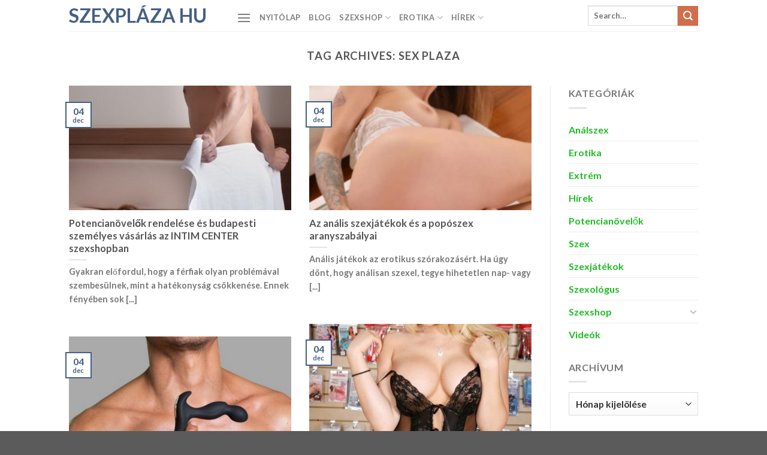

--- FILE ---
content_type: text/html; charset=UTF-8
request_url: https://szexplaza.hu/tag/sex-plaza/
body_size: 18578
content:

<!DOCTYPE html>
<html lang="hu" class="loading-site no-js">
<head>
	<meta charset="UTF-8" />
	<link rel="profile" href="http://gmpg.org/xfn/11" />
	<link rel="pingback" href="https://szexplaza.hu/xmlrpc.php" />

	<script>(function(html){html.className = html.className.replace(/\bno-js\b/,'js')})(document.documentElement);</script>
<meta name='robots' content='index, follow, max-image-preview:large, max-snippet:-1, max-video-preview:-1' />
<meta name="viewport" content="width=device-width, initial-scale=1, maximum-scale=1" />
	<!-- This site is optimized with the Yoast SEO plugin v26.7 - https://yoast.com/wordpress/plugins/seo/ -->
	<title>sex plaza cikkek | Szexpláza hu</title>
	<link rel="canonical" href="https://szexplaza.hu/tag/sex-plaza/" />
	<link rel="next" href="https://szexplaza.hu/tag/sex-plaza/page/2/" />
	<meta property="og:locale" content="hu_HU" />
	<meta property="og:type" content="article" />
	<meta property="og:title" content="sex plaza cikkek | Szexpláza hu" />
	<meta property="og:url" content="https://szexplaza.hu/tag/sex-plaza/" />
	<meta property="og:site_name" content="Szexpláza hu" />
	<meta name="twitter:card" content="summary_large_image" />
	<script type="application/ld+json" class="yoast-schema-graph">{"@context":"https://schema.org","@graph":[{"@type":"CollectionPage","@id":"https://szexplaza.hu/tag/sex-plaza/","url":"https://szexplaza.hu/tag/sex-plaza/","name":"sex plaza cikkek | Szexpláza hu","isPartOf":{"@id":"https://szexplaza.hu/#website"},"primaryImageOfPage":{"@id":"https://szexplaza.hu/tag/sex-plaza/#primaryimage"},"image":{"@id":"https://szexplaza.hu/tag/sex-plaza/#primaryimage"},"thumbnailUrl":"https://szexplaza.hu/wp-content/uploads/2020/02/tartos-erekcio-stabil-potencia-potencianovelovel.jpg","breadcrumb":{"@id":"https://szexplaza.hu/tag/sex-plaza/#breadcrumb"},"inLanguage":"hu"},{"@type":"ImageObject","inLanguage":"hu","@id":"https://szexplaza.hu/tag/sex-plaza/#primaryimage","url":"https://szexplaza.hu/wp-content/uploads/2020/02/tartos-erekcio-stabil-potencia-potencianovelovel.jpg","contentUrl":"https://szexplaza.hu/wp-content/uploads/2020/02/tartos-erekcio-stabil-potencia-potencianovelovel.jpg","width":625,"height":938},{"@type":"BreadcrumbList","@id":"https://szexplaza.hu/tag/sex-plaza/#breadcrumb","itemListElement":[{"@type":"ListItem","position":1,"name":"Kezdőlap","item":"https://szexplaza.hu/"},{"@type":"ListItem","position":2,"name":"sex plaza"}]},{"@type":"WebSite","@id":"https://szexplaza.hu/#website","url":"https://szexplaza.hu/","name":"Szexpláza hu","description":"szex, erotika, szexshop","potentialAction":[{"@type":"SearchAction","target":{"@type":"EntryPoint","urlTemplate":"https://szexplaza.hu/?s={search_term_string}"},"query-input":{"@type":"PropertyValueSpecification","valueRequired":true,"valueName":"search_term_string"}}],"inLanguage":"hu"}]}</script>
	<!-- / Yoast SEO plugin. -->


<link rel='dns-prefetch' href='//cdn.jsdelivr.net' />
<link rel='prefetch' href='https://szexplaza.hu/wp-content/themes/flatsome/assets/js/chunk.countup.js?ver=3.16.2' />
<link rel='prefetch' href='https://szexplaza.hu/wp-content/themes/flatsome/assets/js/chunk.sticky-sidebar.js?ver=3.16.2' />
<link rel='prefetch' href='https://szexplaza.hu/wp-content/themes/flatsome/assets/js/chunk.tooltips.js?ver=3.16.2' />
<link rel='prefetch' href='https://szexplaza.hu/wp-content/themes/flatsome/assets/js/chunk.vendors-popups.js?ver=3.16.2' />
<link rel='prefetch' href='https://szexplaza.hu/wp-content/themes/flatsome/assets/js/chunk.vendors-slider.js?ver=3.16.2' />
<link rel="alternate" type="application/rss+xml" title="Szexpláza hu &raquo; hírcsatorna" href="https://szexplaza.hu/feed/" />
<link rel="alternate" type="application/rss+xml" title="Szexpláza hu &raquo; hozzászólás hírcsatorna" href="https://szexplaza.hu/comments/feed/" />
<link rel="alternate" type="application/rss+xml" title="Szexpláza hu &raquo; sex plaza címke hírcsatorna" href="https://szexplaza.hu/tag/sex-plaza/feed/" />
<style id='wp-img-auto-sizes-contain-inline-css' type='text/css'>
img:is([sizes=auto i],[sizes^="auto," i]){contain-intrinsic-size:3000px 1500px}
/*# sourceURL=wp-img-auto-sizes-contain-inline-css */
</style>
<style id='wp-emoji-styles-inline-css' type='text/css'>

	img.wp-smiley, img.emoji {
		display: inline !important;
		border: none !important;
		box-shadow: none !important;
		height: 1em !important;
		width: 1em !important;
		margin: 0 0.07em !important;
		vertical-align: -0.1em !important;
		background: none !important;
		padding: 0 !important;
	}
/*# sourceURL=wp-emoji-styles-inline-css */
</style>
<style id='wp-block-library-inline-css' type='text/css'>
:root{--wp-block-synced-color:#7a00df;--wp-block-synced-color--rgb:122,0,223;--wp-bound-block-color:var(--wp-block-synced-color);--wp-editor-canvas-background:#ddd;--wp-admin-theme-color:#007cba;--wp-admin-theme-color--rgb:0,124,186;--wp-admin-theme-color-darker-10:#006ba1;--wp-admin-theme-color-darker-10--rgb:0,107,160.5;--wp-admin-theme-color-darker-20:#005a87;--wp-admin-theme-color-darker-20--rgb:0,90,135;--wp-admin-border-width-focus:2px}@media (min-resolution:192dpi){:root{--wp-admin-border-width-focus:1.5px}}.wp-element-button{cursor:pointer}:root .has-very-light-gray-background-color{background-color:#eee}:root .has-very-dark-gray-background-color{background-color:#313131}:root .has-very-light-gray-color{color:#eee}:root .has-very-dark-gray-color{color:#313131}:root .has-vivid-green-cyan-to-vivid-cyan-blue-gradient-background{background:linear-gradient(135deg,#00d084,#0693e3)}:root .has-purple-crush-gradient-background{background:linear-gradient(135deg,#34e2e4,#4721fb 50%,#ab1dfe)}:root .has-hazy-dawn-gradient-background{background:linear-gradient(135deg,#faaca8,#dad0ec)}:root .has-subdued-olive-gradient-background{background:linear-gradient(135deg,#fafae1,#67a671)}:root .has-atomic-cream-gradient-background{background:linear-gradient(135deg,#fdd79a,#004a59)}:root .has-nightshade-gradient-background{background:linear-gradient(135deg,#330968,#31cdcf)}:root .has-midnight-gradient-background{background:linear-gradient(135deg,#020381,#2874fc)}:root{--wp--preset--font-size--normal:16px;--wp--preset--font-size--huge:42px}.has-regular-font-size{font-size:1em}.has-larger-font-size{font-size:2.625em}.has-normal-font-size{font-size:var(--wp--preset--font-size--normal)}.has-huge-font-size{font-size:var(--wp--preset--font-size--huge)}.has-text-align-center{text-align:center}.has-text-align-left{text-align:left}.has-text-align-right{text-align:right}.has-fit-text{white-space:nowrap!important}#end-resizable-editor-section{display:none}.aligncenter{clear:both}.items-justified-left{justify-content:flex-start}.items-justified-center{justify-content:center}.items-justified-right{justify-content:flex-end}.items-justified-space-between{justify-content:space-between}.screen-reader-text{border:0;clip-path:inset(50%);height:1px;margin:-1px;overflow:hidden;padding:0;position:absolute;width:1px;word-wrap:normal!important}.screen-reader-text:focus{background-color:#ddd;clip-path:none;color:#444;display:block;font-size:1em;height:auto;left:5px;line-height:normal;padding:15px 23px 14px;text-decoration:none;top:5px;width:auto;z-index:100000}html :where(.has-border-color){border-style:solid}html :where([style*=border-top-color]){border-top-style:solid}html :where([style*=border-right-color]){border-right-style:solid}html :where([style*=border-bottom-color]){border-bottom-style:solid}html :where([style*=border-left-color]){border-left-style:solid}html :where([style*=border-width]){border-style:solid}html :where([style*=border-top-width]){border-top-style:solid}html :where([style*=border-right-width]){border-right-style:solid}html :where([style*=border-bottom-width]){border-bottom-style:solid}html :where([style*=border-left-width]){border-left-style:solid}html :where(img[class*=wp-image-]){height:auto;max-width:100%}:where(figure){margin:0 0 1em}html :where(.is-position-sticky){--wp-admin--admin-bar--position-offset:var(--wp-admin--admin-bar--height,0px)}@media screen and (max-width:600px){html :where(.is-position-sticky){--wp-admin--admin-bar--position-offset:0px}}

/*# sourceURL=wp-block-library-inline-css */
</style><style id='global-styles-inline-css' type='text/css'>
:root{--wp--preset--aspect-ratio--square: 1;--wp--preset--aspect-ratio--4-3: 4/3;--wp--preset--aspect-ratio--3-4: 3/4;--wp--preset--aspect-ratio--3-2: 3/2;--wp--preset--aspect-ratio--2-3: 2/3;--wp--preset--aspect-ratio--16-9: 16/9;--wp--preset--aspect-ratio--9-16: 9/16;--wp--preset--color--black: #000000;--wp--preset--color--cyan-bluish-gray: #abb8c3;--wp--preset--color--white: #ffffff;--wp--preset--color--pale-pink: #f78da7;--wp--preset--color--vivid-red: #cf2e2e;--wp--preset--color--luminous-vivid-orange: #ff6900;--wp--preset--color--luminous-vivid-amber: #fcb900;--wp--preset--color--light-green-cyan: #7bdcb5;--wp--preset--color--vivid-green-cyan: #00d084;--wp--preset--color--pale-cyan-blue: #8ed1fc;--wp--preset--color--vivid-cyan-blue: #0693e3;--wp--preset--color--vivid-purple: #9b51e0;--wp--preset--gradient--vivid-cyan-blue-to-vivid-purple: linear-gradient(135deg,rgb(6,147,227) 0%,rgb(155,81,224) 100%);--wp--preset--gradient--light-green-cyan-to-vivid-green-cyan: linear-gradient(135deg,rgb(122,220,180) 0%,rgb(0,208,130) 100%);--wp--preset--gradient--luminous-vivid-amber-to-luminous-vivid-orange: linear-gradient(135deg,rgb(252,185,0) 0%,rgb(255,105,0) 100%);--wp--preset--gradient--luminous-vivid-orange-to-vivid-red: linear-gradient(135deg,rgb(255,105,0) 0%,rgb(207,46,46) 100%);--wp--preset--gradient--very-light-gray-to-cyan-bluish-gray: linear-gradient(135deg,rgb(238,238,238) 0%,rgb(169,184,195) 100%);--wp--preset--gradient--cool-to-warm-spectrum: linear-gradient(135deg,rgb(74,234,220) 0%,rgb(151,120,209) 20%,rgb(207,42,186) 40%,rgb(238,44,130) 60%,rgb(251,105,98) 80%,rgb(254,248,76) 100%);--wp--preset--gradient--blush-light-purple: linear-gradient(135deg,rgb(255,206,236) 0%,rgb(152,150,240) 100%);--wp--preset--gradient--blush-bordeaux: linear-gradient(135deg,rgb(254,205,165) 0%,rgb(254,45,45) 50%,rgb(107,0,62) 100%);--wp--preset--gradient--luminous-dusk: linear-gradient(135deg,rgb(255,203,112) 0%,rgb(199,81,192) 50%,rgb(65,88,208) 100%);--wp--preset--gradient--pale-ocean: linear-gradient(135deg,rgb(255,245,203) 0%,rgb(182,227,212) 50%,rgb(51,167,181) 100%);--wp--preset--gradient--electric-grass: linear-gradient(135deg,rgb(202,248,128) 0%,rgb(113,206,126) 100%);--wp--preset--gradient--midnight: linear-gradient(135deg,rgb(2,3,129) 0%,rgb(40,116,252) 100%);--wp--preset--font-size--small: 13px;--wp--preset--font-size--medium: 20px;--wp--preset--font-size--large: 36px;--wp--preset--font-size--x-large: 42px;--wp--preset--spacing--20: 0.44rem;--wp--preset--spacing--30: 0.67rem;--wp--preset--spacing--40: 1rem;--wp--preset--spacing--50: 1.5rem;--wp--preset--spacing--60: 2.25rem;--wp--preset--spacing--70: 3.38rem;--wp--preset--spacing--80: 5.06rem;--wp--preset--shadow--natural: 6px 6px 9px rgba(0, 0, 0, 0.2);--wp--preset--shadow--deep: 12px 12px 50px rgba(0, 0, 0, 0.4);--wp--preset--shadow--sharp: 6px 6px 0px rgba(0, 0, 0, 0.2);--wp--preset--shadow--outlined: 6px 6px 0px -3px rgb(255, 255, 255), 6px 6px rgb(0, 0, 0);--wp--preset--shadow--crisp: 6px 6px 0px rgb(0, 0, 0);}:where(.is-layout-flex){gap: 0.5em;}:where(.is-layout-grid){gap: 0.5em;}body .is-layout-flex{display: flex;}.is-layout-flex{flex-wrap: wrap;align-items: center;}.is-layout-flex > :is(*, div){margin: 0;}body .is-layout-grid{display: grid;}.is-layout-grid > :is(*, div){margin: 0;}:where(.wp-block-columns.is-layout-flex){gap: 2em;}:where(.wp-block-columns.is-layout-grid){gap: 2em;}:where(.wp-block-post-template.is-layout-flex){gap: 1.25em;}:where(.wp-block-post-template.is-layout-grid){gap: 1.25em;}.has-black-color{color: var(--wp--preset--color--black) !important;}.has-cyan-bluish-gray-color{color: var(--wp--preset--color--cyan-bluish-gray) !important;}.has-white-color{color: var(--wp--preset--color--white) !important;}.has-pale-pink-color{color: var(--wp--preset--color--pale-pink) !important;}.has-vivid-red-color{color: var(--wp--preset--color--vivid-red) !important;}.has-luminous-vivid-orange-color{color: var(--wp--preset--color--luminous-vivid-orange) !important;}.has-luminous-vivid-amber-color{color: var(--wp--preset--color--luminous-vivid-amber) !important;}.has-light-green-cyan-color{color: var(--wp--preset--color--light-green-cyan) !important;}.has-vivid-green-cyan-color{color: var(--wp--preset--color--vivid-green-cyan) !important;}.has-pale-cyan-blue-color{color: var(--wp--preset--color--pale-cyan-blue) !important;}.has-vivid-cyan-blue-color{color: var(--wp--preset--color--vivid-cyan-blue) !important;}.has-vivid-purple-color{color: var(--wp--preset--color--vivid-purple) !important;}.has-black-background-color{background-color: var(--wp--preset--color--black) !important;}.has-cyan-bluish-gray-background-color{background-color: var(--wp--preset--color--cyan-bluish-gray) !important;}.has-white-background-color{background-color: var(--wp--preset--color--white) !important;}.has-pale-pink-background-color{background-color: var(--wp--preset--color--pale-pink) !important;}.has-vivid-red-background-color{background-color: var(--wp--preset--color--vivid-red) !important;}.has-luminous-vivid-orange-background-color{background-color: var(--wp--preset--color--luminous-vivid-orange) !important;}.has-luminous-vivid-amber-background-color{background-color: var(--wp--preset--color--luminous-vivid-amber) !important;}.has-light-green-cyan-background-color{background-color: var(--wp--preset--color--light-green-cyan) !important;}.has-vivid-green-cyan-background-color{background-color: var(--wp--preset--color--vivid-green-cyan) !important;}.has-pale-cyan-blue-background-color{background-color: var(--wp--preset--color--pale-cyan-blue) !important;}.has-vivid-cyan-blue-background-color{background-color: var(--wp--preset--color--vivid-cyan-blue) !important;}.has-vivid-purple-background-color{background-color: var(--wp--preset--color--vivid-purple) !important;}.has-black-border-color{border-color: var(--wp--preset--color--black) !important;}.has-cyan-bluish-gray-border-color{border-color: var(--wp--preset--color--cyan-bluish-gray) !important;}.has-white-border-color{border-color: var(--wp--preset--color--white) !important;}.has-pale-pink-border-color{border-color: var(--wp--preset--color--pale-pink) !important;}.has-vivid-red-border-color{border-color: var(--wp--preset--color--vivid-red) !important;}.has-luminous-vivid-orange-border-color{border-color: var(--wp--preset--color--luminous-vivid-orange) !important;}.has-luminous-vivid-amber-border-color{border-color: var(--wp--preset--color--luminous-vivid-amber) !important;}.has-light-green-cyan-border-color{border-color: var(--wp--preset--color--light-green-cyan) !important;}.has-vivid-green-cyan-border-color{border-color: var(--wp--preset--color--vivid-green-cyan) !important;}.has-pale-cyan-blue-border-color{border-color: var(--wp--preset--color--pale-cyan-blue) !important;}.has-vivid-cyan-blue-border-color{border-color: var(--wp--preset--color--vivid-cyan-blue) !important;}.has-vivid-purple-border-color{border-color: var(--wp--preset--color--vivid-purple) !important;}.has-vivid-cyan-blue-to-vivid-purple-gradient-background{background: var(--wp--preset--gradient--vivid-cyan-blue-to-vivid-purple) !important;}.has-light-green-cyan-to-vivid-green-cyan-gradient-background{background: var(--wp--preset--gradient--light-green-cyan-to-vivid-green-cyan) !important;}.has-luminous-vivid-amber-to-luminous-vivid-orange-gradient-background{background: var(--wp--preset--gradient--luminous-vivid-amber-to-luminous-vivid-orange) !important;}.has-luminous-vivid-orange-to-vivid-red-gradient-background{background: var(--wp--preset--gradient--luminous-vivid-orange-to-vivid-red) !important;}.has-very-light-gray-to-cyan-bluish-gray-gradient-background{background: var(--wp--preset--gradient--very-light-gray-to-cyan-bluish-gray) !important;}.has-cool-to-warm-spectrum-gradient-background{background: var(--wp--preset--gradient--cool-to-warm-spectrum) !important;}.has-blush-light-purple-gradient-background{background: var(--wp--preset--gradient--blush-light-purple) !important;}.has-blush-bordeaux-gradient-background{background: var(--wp--preset--gradient--blush-bordeaux) !important;}.has-luminous-dusk-gradient-background{background: var(--wp--preset--gradient--luminous-dusk) !important;}.has-pale-ocean-gradient-background{background: var(--wp--preset--gradient--pale-ocean) !important;}.has-electric-grass-gradient-background{background: var(--wp--preset--gradient--electric-grass) !important;}.has-midnight-gradient-background{background: var(--wp--preset--gradient--midnight) !important;}.has-small-font-size{font-size: var(--wp--preset--font-size--small) !important;}.has-medium-font-size{font-size: var(--wp--preset--font-size--medium) !important;}.has-large-font-size{font-size: var(--wp--preset--font-size--large) !important;}.has-x-large-font-size{font-size: var(--wp--preset--font-size--x-large) !important;}
/*# sourceURL=global-styles-inline-css */
</style>

<style id='classic-theme-styles-inline-css' type='text/css'>
/*! This file is auto-generated */
.wp-block-button__link{color:#fff;background-color:#32373c;border-radius:9999px;box-shadow:none;text-decoration:none;padding:calc(.667em + 2px) calc(1.333em + 2px);font-size:1.125em}.wp-block-file__button{background:#32373c;color:#fff;text-decoration:none}
/*# sourceURL=/wp-includes/css/classic-themes.min.css */
</style>
<link rel='stylesheet' id='cwv3_css-css' href='https://szexplaza.hu/wp-content/plugins/content-warning-v2/css/cwv3.min.css?ver=1.2' type='text/css' media='all' />
<link rel='stylesheet' id='tnado_hidefi_styles-css' href='https://szexplaza.hu/wp-content/plugins/hide-featured-image-on-all-single-pagepost//tnado-styles.css?ver=6.9' type='text/css' media='all' />
<link rel='stylesheet' id='flatsome-main-css' href='https://szexplaza.hu/wp-content/themes/flatsome/assets/css/flatsome.css?ver=3.16.2' type='text/css' media='all' />
<style id='flatsome-main-inline-css' type='text/css'>
@font-face {
				font-family: "fl-icons";
				font-display: block;
				src: url(https://szexplaza.hu/wp-content/themes/flatsome/assets/css/icons/fl-icons.eot?v=3.16.2);
				src:
					url(https://szexplaza.hu/wp-content/themes/flatsome/assets/css/icons/fl-icons.eot#iefix?v=3.16.2) format("embedded-opentype"),
					url(https://szexplaza.hu/wp-content/themes/flatsome/assets/css/icons/fl-icons.woff2?v=3.16.2) format("woff2"),
					url(https://szexplaza.hu/wp-content/themes/flatsome/assets/css/icons/fl-icons.ttf?v=3.16.2) format("truetype"),
					url(https://szexplaza.hu/wp-content/themes/flatsome/assets/css/icons/fl-icons.woff?v=3.16.2) format("woff"),
					url(https://szexplaza.hu/wp-content/themes/flatsome/assets/css/icons/fl-icons.svg?v=3.16.2#fl-icons) format("svg");
			}
/*# sourceURL=flatsome-main-inline-css */
</style>
<link rel='stylesheet' id='flatsome-style-css' href='https://szexplaza.hu/wp-content/themes/flatsome-child/style.css?ver=3.0' type='text/css' media='all' />
<script type="text/javascript" src="https://szexplaza.hu/wp-includes/js/jquery/jquery.min.js?ver=3.7.1" id="jquery-core-js"></script>
<script type="text/javascript" src="https://szexplaza.hu/wp-includes/js/jquery/jquery-migrate.min.js?ver=3.4.1" id="jquery-migrate-js"></script>
<link rel="https://api.w.org/" href="https://szexplaza.hu/wp-json/" /><link rel="alternate" title="JSON" type="application/json" href="https://szexplaza.hu/wp-json/wp/v2/tags/10234" /><link rel="EditURI" type="application/rsd+xml" title="RSD" href="https://szexplaza.hu/xmlrpc.php?rsd" />
<meta name="generator" content="WordPress 6.9" />
	<!-- CWV3 CSS -->
	<style type="text/css">
	.cwv3.dialog-overlay{
		background-color: #9a9a9a;		
	}
	.cwv3.dialog-overlay{
opacity: 0.7;
    -moz-opacity: 0.8;
    -webkit-opacity: 0.8;
}	</style>
	<!-- END CWV3-CSS -->
	<link rel="icon" href="https://szexplaza.hu/wp-content/uploads/2014/08/szexplaza-favicon-38x38.png" sizes="32x32" />
<link rel="icon" href="https://szexplaza.hu/wp-content/uploads/2014/08/szexplaza-favicon-215x215.png" sizes="192x192" />
<link rel="apple-touch-icon" href="https://szexplaza.hu/wp-content/uploads/2014/08/szexplaza-favicon-215x215.png" />
<meta name="msapplication-TileImage" content="https://szexplaza.hu/wp-content/uploads/2014/08/szexplaza-favicon.png" />
<style id="custom-css" type="text/css">:root {--primary-color: #446084;}.header-main{height: 52px}#logo img{max-height: 52px}#logo{width:250px;}#logo img{padding:15px 0;}.header-bottom{min-height: 55px}.header-top{min-height: 33px}.transparent .header-main{height: 52px}.transparent #logo img{max-height: 52px}.has-transparent + .page-title:first-of-type,.has-transparent + #main > .page-title,.has-transparent + #main > div > .page-title,.has-transparent + #main .page-header-wrapper:first-of-type .page-title{padding-top: 52px;}.header.show-on-scroll,.stuck .header-main{height:52px!important}.stuck #logo img{max-height: 52px!important}.search-form{ width: 90%;}.header-bottom {background-color: #f1f1f1}.header-main .nav > li > a{line-height: 38px }.stuck .header-main .nav > li > a{line-height: 50px }.header-bottom-nav > li > a{line-height: 16px }@media (max-width: 549px) {.header-main{height: 70px}#logo img{max-height: 70px}}body{font-size: 100%;}@media screen and (max-width: 549px){body{font-size: 100%;}}body{font-family: Lato, sans-serif;}body {font-weight: 400;font-style: normal;}.nav > li > a {font-family: Lato, sans-serif;}.mobile-sidebar-levels-2 .nav > li > ul > li > a {font-family: Lato, sans-serif;}.nav > li > a,.mobile-sidebar-levels-2 .nav > li > ul > li > a {font-weight: 700;font-style: normal;}h1,h2,h3,h4,h5,h6,.heading-font, .off-canvas-center .nav-sidebar.nav-vertical > li > a{font-family: Lato, sans-serif;}h1,h2,h3,h4,h5,h6,.heading-font,.banner h1,.banner h2 {font-weight: 700;font-style: normal;}.alt-font{font-family: "Dancing Script", sans-serif;}.alt-font {font-weight: 400!important;font-style: normal!important;}a{color: #1dbd22;}a:hover{color: #18aff5;}.tagcloud a:hover{border-color: #18aff5;background-color: #18aff5;}.nav-vertical-fly-out > li + li {border-top-width: 1px; border-top-style: solid;}.label-new.menu-item > a:after{content:"New";}.label-hot.menu-item > a:after{content:"Hot";}.label-sale.menu-item > a:after{content:"Sale";}.label-popular.menu-item > a:after{content:"Popular";}</style><style id="kirki-inline-styles">/* latin-ext */
@font-face {
  font-family: 'Lato';
  font-style: normal;
  font-weight: 400;
  font-display: swap;
  src: url(https://szexplaza.hu/wp-content/fonts/lato/font) format('woff');
  unicode-range: U+0100-02BA, U+02BD-02C5, U+02C7-02CC, U+02CE-02D7, U+02DD-02FF, U+0304, U+0308, U+0329, U+1D00-1DBF, U+1E00-1E9F, U+1EF2-1EFF, U+2020, U+20A0-20AB, U+20AD-20C0, U+2113, U+2C60-2C7F, U+A720-A7FF;
}
/* latin */
@font-face {
  font-family: 'Lato';
  font-style: normal;
  font-weight: 400;
  font-display: swap;
  src: url(https://szexplaza.hu/wp-content/fonts/lato/font) format('woff');
  unicode-range: U+0000-00FF, U+0131, U+0152-0153, U+02BB-02BC, U+02C6, U+02DA, U+02DC, U+0304, U+0308, U+0329, U+2000-206F, U+20AC, U+2122, U+2191, U+2193, U+2212, U+2215, U+FEFF, U+FFFD;
}
/* latin-ext */
@font-face {
  font-family: 'Lato';
  font-style: normal;
  font-weight: 700;
  font-display: swap;
  src: url(https://szexplaza.hu/wp-content/fonts/lato/font) format('woff');
  unicode-range: U+0100-02BA, U+02BD-02C5, U+02C7-02CC, U+02CE-02D7, U+02DD-02FF, U+0304, U+0308, U+0329, U+1D00-1DBF, U+1E00-1E9F, U+1EF2-1EFF, U+2020, U+20A0-20AB, U+20AD-20C0, U+2113, U+2C60-2C7F, U+A720-A7FF;
}
/* latin */
@font-face {
  font-family: 'Lato';
  font-style: normal;
  font-weight: 700;
  font-display: swap;
  src: url(https://szexplaza.hu/wp-content/fonts/lato/font) format('woff');
  unicode-range: U+0000-00FF, U+0131, U+0152-0153, U+02BB-02BC, U+02C6, U+02DA, U+02DC, U+0304, U+0308, U+0329, U+2000-206F, U+20AC, U+2122, U+2191, U+2193, U+2212, U+2215, U+FEFF, U+FFFD;
}/* vietnamese */
@font-face {
  font-family: 'Dancing Script';
  font-style: normal;
  font-weight: 400;
  font-display: swap;
  src: url(https://szexplaza.hu/wp-content/fonts/dancing-script/font) format('woff');
  unicode-range: U+0102-0103, U+0110-0111, U+0128-0129, U+0168-0169, U+01A0-01A1, U+01AF-01B0, U+0300-0301, U+0303-0304, U+0308-0309, U+0323, U+0329, U+1EA0-1EF9, U+20AB;
}
/* latin-ext */
@font-face {
  font-family: 'Dancing Script';
  font-style: normal;
  font-weight: 400;
  font-display: swap;
  src: url(https://szexplaza.hu/wp-content/fonts/dancing-script/font) format('woff');
  unicode-range: U+0100-02BA, U+02BD-02C5, U+02C7-02CC, U+02CE-02D7, U+02DD-02FF, U+0304, U+0308, U+0329, U+1D00-1DBF, U+1E00-1E9F, U+1EF2-1EFF, U+2020, U+20A0-20AB, U+20AD-20C0, U+2113, U+2C60-2C7F, U+A720-A7FF;
}
/* latin */
@font-face {
  font-family: 'Dancing Script';
  font-style: normal;
  font-weight: 400;
  font-display: swap;
  src: url(https://szexplaza.hu/wp-content/fonts/dancing-script/font) format('woff');
  unicode-range: U+0000-00FF, U+0131, U+0152-0153, U+02BB-02BC, U+02C6, U+02DA, U+02DC, U+0304, U+0308, U+0329, U+2000-206F, U+20AC, U+2122, U+2191, U+2193, U+2212, U+2215, U+FEFF, U+FFFD;
}</style></head>

<body class="archive tag tag-sex-plaza tag-10234 wp-theme-flatsome wp-child-theme-flatsome-child lightbox nav-dropdown-has-arrow nav-dropdown-has-shadow nav-dropdown-has-border">


<a class="skip-link screen-reader-text" href="#main">Skip to content</a>

<div id="wrapper">

	
	<header id="header" class="header has-sticky sticky-jump">
		<div class="header-wrapper">
			<div id="masthead" class="header-main ">
      <div class="header-inner flex-row container logo-left medium-logo-center" role="navigation">

          <!-- Logo -->
          <div id="logo" class="flex-col logo">
            
<!-- Header logo -->
<a href="https://szexplaza.hu/" title="Szexpláza hu - szex, erotika, szexshop" rel="home">
		Szexpláza hu</a>
          </div>

          <!-- Mobile Left Elements -->
          <div class="flex-col show-for-medium flex-left">
            <ul class="mobile-nav nav nav-left ">
              <li class="nav-icon has-icon">
  		<a href="#" data-open="#main-menu" data-pos="left" data-bg="main-menu-overlay" data-color="" class="is-small" aria-label="Menu" aria-controls="main-menu" aria-expanded="false">

		  <i class="icon-menu" ></i>
		  		</a>
	</li>
            </ul>
          </div>

          <!-- Left Elements -->
          <div class="flex-col hide-for-medium flex-left
            flex-grow">
            <ul class="header-nav header-nav-main nav nav-left  nav-uppercase" >
              <li class="nav-icon has-icon">
  		<a href="#" data-open="#main-menu" data-pos="left" data-bg="main-menu-overlay" data-color="" class="is-small" aria-label="Menu" aria-controls="main-menu" aria-expanded="false">

		  <i class="icon-menu" ></i>
		  		</a>
	</li>
<li id="menu-item-1310013" class="menu-item menu-item-type-custom menu-item-object-custom menu-item-home menu-item-1310013 menu-item-design-default"><a href="https://szexplaza.hu" class="nav-top-link">Nyitólap</a></li>
<li id="menu-item-1283225" class="menu-item menu-item-type-custom menu-item-object-custom menu-item-1283225 menu-item-design-default"><a href="https://szexplaza.hu/blog/" class="nav-top-link">Blog</a></li>
<li id="menu-item-1333999" class="menu-item menu-item-type-taxonomy menu-item-object-category menu-item-has-children menu-item-1333999 menu-item-design-default has-dropdown"><a href="https://szexplaza.hu/category/szexshop/" class="nav-top-link" aria-expanded="false" aria-haspopup="menu">Szexshop<i class="icon-angle-down" ></i></a>
<ul class="sub-menu nav-dropdown nav-dropdown-default">
	<li id="menu-item-1333997" class="menu-item menu-item-type-taxonomy menu-item-object-category menu-item-1333997"><a href="https://szexplaza.hu/category/szexkellekek/">Szexjátékok</a></li>
	<li id="menu-item-1334001" class="menu-item menu-item-type-taxonomy menu-item-object-category menu-item-1334001"><a href="https://szexplaza.hu/category/potencianovelo/">Potencianövelők</a></li>
</ul>
</li>
<li id="menu-item-1333998" class="menu-item menu-item-type-taxonomy menu-item-object-category menu-item-has-children menu-item-1333998 menu-item-design-default has-dropdown"><a href="https://szexplaza.hu/category/erotika/" class="nav-top-link" aria-expanded="false" aria-haspopup="menu">Erotika<i class="icon-angle-down" ></i></a>
<ul class="sub-menu nav-dropdown nav-dropdown-default">
	<li id="menu-item-1333995" class="menu-item menu-item-type-taxonomy menu-item-object-category menu-item-1333995"><a href="https://szexplaza.hu/category/szex/">Szex</a></li>
	<li id="menu-item-1333996" class="menu-item menu-item-type-taxonomy menu-item-object-category menu-item-1333996"><a href="https://szexplaza.hu/category/szex-dr/">Szexológus</a></li>
</ul>
</li>
<li id="menu-item-1334000" class="menu-item menu-item-type-taxonomy menu-item-object-category menu-item-has-children menu-item-1334000 menu-item-design-default has-dropdown"><a href="https://szexplaza.hu/category/hirek/" class="nav-top-link" aria-expanded="false" aria-haspopup="menu">Hírek<i class="icon-angle-down" ></i></a>
<ul class="sub-menu nav-dropdown nav-dropdown-default">
	<li id="menu-item-1334002" class="menu-item menu-item-type-taxonomy menu-item-object-category menu-item-1334002"><a href="https://szexplaza.hu/category/videok/">Videók</a></li>
	<li id="menu-item-1334003" class="menu-item menu-item-type-taxonomy menu-item-object-category menu-item-1334003"><a href="https://szexplaza.hu/category/extrem/">Extrém</a></li>
</ul>
</li>
            </ul>
          </div>

          <!-- Right Elements -->
          <div class="flex-col hide-for-medium flex-right">
            <ul class="header-nav header-nav-main nav nav-right  nav-uppercase">
              <li class="header-search-form search-form html relative has-icon">
	<div class="header-search-form-wrapper">
		<div class="searchform-wrapper ux-search-box relative is-normal"><form method="get" class="searchform" action="https://szexplaza.hu/" role="search">
		<div class="flex-row relative">
			<div class="flex-col flex-grow">
	   	   <input type="search" class="search-field mb-0" name="s" value="" id="s" placeholder="Search&hellip;" />
			</div>
			<div class="flex-col">
				<button type="submit" class="ux-search-submit submit-button secondary button icon mb-0" aria-label="Submit">
					<i class="icon-search" ></i>				</button>
			</div>
		</div>
    <div class="live-search-results text-left z-top"></div>
</form>
</div>	</div>
</li>
            </ul>
          </div>

          <!-- Mobile Right Elements -->
          <div class="flex-col show-for-medium flex-right">
            <ul class="mobile-nav nav nav-right ">
              <li class="header-search header-search-dropdown has-icon has-dropdown menu-item-has-children">
		<a href="#" aria-label="Search" class="is-small"><i class="icon-search" ></i></a>
		<ul class="nav-dropdown nav-dropdown-default">
	 	<li class="header-search-form search-form html relative has-icon">
	<div class="header-search-form-wrapper">
		<div class="searchform-wrapper ux-search-box relative is-normal"><form method="get" class="searchform" action="https://szexplaza.hu/" role="search">
		<div class="flex-row relative">
			<div class="flex-col flex-grow">
	   	   <input type="search" class="search-field mb-0" name="s" value="" id="s" placeholder="Search&hellip;" />
			</div>
			<div class="flex-col">
				<button type="submit" class="ux-search-submit submit-button secondary button icon mb-0" aria-label="Submit">
					<i class="icon-search" ></i>				</button>
			</div>
		</div>
    <div class="live-search-results text-left z-top"></div>
</form>
</div>	</div>
</li>
	</ul>
</li>
            </ul>
          </div>

      </div>

            <div class="container"><div class="top-divider full-width"></div></div>
      </div>

<div class="header-bg-container fill"><div class="header-bg-image fill"></div><div class="header-bg-color fill"></div></div>		</div>
	</header>

	
	<main id="main" class="">

<div id="content" class="blog-wrapper blog-archive page-wrapper">
		<header class="archive-page-header">
	<div class="row">
	<div class="large-12 text-center col">
	<h1 class="page-title is-large uppercase">
		Tag Archives: <span>sex plaza</span>	</h1>
		</div>
	</div>
</header>


<div class="row row-large row-divided ">

	<div class="large-9 col">
		

	
  
    <div id="row-952307771" class="row large-columns-2 medium-columns- small-columns-1 row-masonry" data-packery-options='{"itemSelector": ".col", "gutter": 0, "presentageWidth" : true}'>

  <div class="col post-item" >
			<div class="col-inner">
			<a href="https://szexplaza.hu/potencianovelok-vasarlas-rendeles/" class="plain">
				<div class="box box-text-bottom box-blog-post has-hover">
            					<div class="box-image" >
  						<div class="image-cover" style="padding-top:56%;">
  							<img width="267" height="400" src="https://szexplaza.hu/wp-content/uploads/2020/02/tartos-erekcio-stabil-potencia-potencianovelovel.jpg" class="attachment-medium size-medium wp-post-image" alt="" decoding="async" loading="lazy" srcset="https://szexplaza.hu/wp-content/uploads/2020/02/tartos-erekcio-stabil-potencia-potencianovelovel.jpg 625w, https://szexplaza.hu/wp-content/uploads/2020/02/tartos-erekcio-stabil-potencia-potencianovelovel-510x765.jpg 510w, https://szexplaza.hu/wp-content/uploads/2020/02/tartos-erekcio-stabil-potencia-potencianovelovel-143x215.jpg 143w, https://szexplaza.hu/wp-content/uploads/2020/02/tartos-erekcio-stabil-potencia-potencianovelovel-21x31.jpg 21w, https://szexplaza.hu/wp-content/uploads/2020/02/tartos-erekcio-stabil-potencia-potencianovelovel-25x38.jpg 25w" sizes="auto, (max-width: 267px) 100vw, 267px" />  							  							  						</div>
  						  					</div>
          					<div class="box-text text-left" >
					<div class="box-text-inner blog-post-inner">

					
										<h5 class="post-title is-large ">Potencianövelők rendelése és budapesti személyes vásárlás az INTIM CENTER szexshopban</h5>
										<div class="is-divider"></div>
										<p class="from_the_blog_excerpt ">Gyakran előfordul, hogy a férfiak olyan problémával szembesülnek, mint a hatékonyság csökkenése. Ennek fényében sok [...]					</p>
					                    
					
					
					</div>
					</div>
																<div class="badge absolute top post-date badge-outline">
							<div class="badge-inner">
								<span class="post-date-day">04</span><br>
								<span class="post-date-month is-xsmall">dec</span>
							</div>
						</div>
									</div>
				</a>
			</div>
		</div><div class="col post-item" >
			<div class="col-inner">
			<a href="https://szexplaza.hu/az-analis-szex-aranyszabalyai-2/" class="plain">
				<div class="box box-text-bottom box-blog-post has-hover">
            					<div class="box-image" >
  						<div class="image-cover" style="padding-top:56%;">
  							<img width="267" height="400" src="https://szexplaza.hu/wp-content/uploads/2023/01/vibrator-szex-ket-vibrivel-anal-es-vagina-msazti-267x400.jpg" class="attachment-medium size-medium wp-post-image" alt="" decoding="async" loading="lazy" srcset="https://szexplaza.hu/wp-content/uploads/2023/01/vibrator-szex-ket-vibrivel-anal-es-vagina-msazti-267x400.jpg 267w, https://szexplaza.hu/wp-content/uploads/2023/01/vibrator-szex-ket-vibrivel-anal-es-vagina-msazti-533x800.jpg 533w, https://szexplaza.hu/wp-content/uploads/2023/01/vibrator-szex-ket-vibrivel-anal-es-vagina-msazti.jpg 625w" sizes="auto, (max-width: 267px) 100vw, 267px" />  							  							  						</div>
  						  					</div>
          					<div class="box-text text-left" >
					<div class="box-text-inner blog-post-inner">

					
										<h5 class="post-title is-large ">Az anális szexjátékok és a popószex aranyszabályai</h5>
										<div class="is-divider"></div>
										<p class="from_the_blog_excerpt ">Anális játékok az erotikus szórakozásért. Ha úgy dönt, hogy análisan szexel, tegye hihetetlen nap- vagy [...]					</p>
					                    
					
					
					</div>
					</div>
																<div class="badge absolute top post-date badge-outline">
							<div class="badge-inner">
								<span class="post-date-day">04</span><br>
								<span class="post-date-month is-xsmall">dec</span>
							</div>
						</div>
									</div>
				</a>
			</div>
		</div><div class="col post-item" >
			<div class="col-inner">
			<a href="https://szexplaza.hu/uj-szexshopok/" class="plain">
				<div class="box box-text-bottom box-blog-post has-hover">
            					<div class="box-image" >
  						<div class="image-cover" style="padding-top:56%;">
  							<img width="266" height="400" src="https://szexplaza.hu/wp-content/uploads/2021/06/szexshop-erotika-szoke-vevo-4.jpg" class="attachment-medium size-medium wp-post-image" alt="" decoding="async" loading="lazy" srcset="https://szexplaza.hu/wp-content/uploads/2021/06/szexshop-erotika-szoke-vevo-4.jpg 625w, https://szexplaza.hu/wp-content/uploads/2021/06/szexshop-erotika-szoke-vevo-4-510x766.jpg 510w, https://szexplaza.hu/wp-content/uploads/2021/06/szexshop-erotika-szoke-vevo-4-143x215.jpg 143w, https://szexplaza.hu/wp-content/uploads/2021/06/szexshop-erotika-szoke-vevo-4-25x38.jpg 25w, https://szexplaza.hu/wp-content/uploads/2021/06/szexshop-erotika-szoke-vevo-4-21x31.jpg 21w" sizes="auto, (max-width: 266px) 100vw, 266px" />  							  							  						</div>
  						  					</div>
          					<div class="box-text text-left" >
					<div class="box-text-inner blog-post-inner">

					
										<h5 class="post-title is-large ">Új szexshopok és professzionális erotikus játékok a szexiparban</h5>
										<div class="is-divider"></div>
										<p class="from_the_blog_excerpt ">Online szexboltban 10 megrendelésből 7-et férfiak csinálnak, ahogy a magyarok rendelnek egy szexboltban. Az életkor [...]					</p>
					                    
					
					
					</div>
					</div>
																<div class="badge absolute top post-date badge-outline">
							<div class="badge-inner">
								<span class="post-date-day">04</span><br>
								<span class="post-date-month is-xsmall">dec</span>
							</div>
						</div>
									</div>
				</a>
			</div>
		</div><div class="col post-item" >
			<div class="col-inner">
			<a href="https://szexplaza.hu/prosztata-masszazs-szexshopban-kaphato-eszkozzel/" class="plain">
				<div class="box box-text-bottom box-blog-post has-hover">
            					<div class="box-image" >
  						<div class="image-cover" style="padding-top:56%;">
  							<img width="267" height="400" src="https://szexplaza.hu/wp-content/uploads/2018/11/prosztata-izgato-masszirozo-anal-vibrator-pasiknak.jpg" class="attachment-medium size-medium wp-post-image" alt="" decoding="async" loading="lazy" srcset="https://szexplaza.hu/wp-content/uploads/2018/11/prosztata-izgato-masszirozo-anal-vibrator-pasiknak.jpg 625w, https://szexplaza.hu/wp-content/uploads/2018/11/prosztata-izgato-masszirozo-anal-vibrator-pasiknak-510x765.jpg 510w, https://szexplaza.hu/wp-content/uploads/2018/11/prosztata-izgato-masszirozo-anal-vibrator-pasiknak-143x215.jpg 143w, https://szexplaza.hu/wp-content/uploads/2018/11/prosztata-izgato-masszirozo-anal-vibrator-pasiknak-21x31.jpg 21w, https://szexplaza.hu/wp-content/uploads/2018/11/prosztata-izgato-masszirozo-anal-vibrator-pasiknak-25x38.jpg 25w" sizes="auto, (max-width: 267px) 100vw, 267px" />  							  							  						</div>
  						  					</div>
          					<div class="box-text text-left" >
					<div class="box-text-inner blog-post-inner">

					
										<h5 class="post-title is-large ">Anális izgatás, prosztata masszázs szexshopban kapható eszközzel a legjobb</h5>
										<div class="is-divider"></div>
										<p class="from_the_blog_excerpt ">A prosztata masszázs elsajátítása, segédeszköz használatával. Ha a nő szeretné masszírozni a prosztatát, ebben a [...]					</p>
					                    
					
					
					</div>
					</div>
																<div class="badge absolute top post-date badge-outline">
							<div class="badge-inner">
								<span class="post-date-day">04</span><br>
								<span class="post-date-month is-xsmall">dec</span>
							</div>
						</div>
									</div>
				</a>
			</div>
		</div><div class="col post-item" >
			<div class="col-inner">
			<a href="https://szexplaza.hu/intim-center/" class="plain">
				<div class="box box-text-bottom box-blog-post has-hover">
            					<div class="box-image" >
  						<div class="image-cover" style="padding-top:56%;">
  							<img width="266" height="400" src="https://szexplaza.hu/wp-content/uploads/2021/06/szexshop-erotika-szoke-vevo-4.jpg" class="attachment-medium size-medium wp-post-image" alt="" decoding="async" loading="lazy" srcset="https://szexplaza.hu/wp-content/uploads/2021/06/szexshop-erotika-szoke-vevo-4.jpg 625w, https://szexplaza.hu/wp-content/uploads/2021/06/szexshop-erotika-szoke-vevo-4-510x766.jpg 510w, https://szexplaza.hu/wp-content/uploads/2021/06/szexshop-erotika-szoke-vevo-4-143x215.jpg 143w, https://szexplaza.hu/wp-content/uploads/2021/06/szexshop-erotika-szoke-vevo-4-25x38.jpg 25w, https://szexplaza.hu/wp-content/uploads/2021/06/szexshop-erotika-szoke-vevo-4-21x31.jpg 21w" sizes="auto, (max-width: 266px) 100vw, 266px" />  							  							  						</div>
  						  					</div>
          					<div class="box-text text-left" >
					<div class="box-text-inner blog-post-inner">

					
										<h5 class="post-title is-large ">Az Intim Center a legjobb budapesti szexbolt és online szexshop</h5>
										<div class="is-divider"></div>
										<p class="from_the_blog_excerpt ">Melyik a legjobb szexbolt Budapesten? Ha intim shopot keresel, akkor a legjobbat megtaláltad. Az Intim [...]					</p>
					                    
					
					
					</div>
					</div>
																<div class="badge absolute top post-date badge-outline">
							<div class="badge-inner">
								<span class="post-date-day">04</span><br>
								<span class="post-date-month is-xsmall">dec</span>
							</div>
						</div>
									</div>
				</a>
			</div>
		</div><div class="col post-item" >
			<div class="col-inner">
			<a href="https://szexplaza.hu/legyen-sajat-puncid-ez-vibralni-is-fog-es-soha-nem-faj-a-feje/" class="plain">
				<div class="box box-text-bottom box-blog-post has-hover">
            					<div class="box-image" >
  						<div class="image-cover" style="padding-top:56%;">
  							<img width="267" height="400" src="https://szexplaza.hu/wp-content/uploads/2019/11/maszturbator-vagina-szexshop-pina-267x400.jpg" class="attachment-medium size-medium wp-post-image" alt="" decoding="async" loading="lazy" srcset="https://szexplaza.hu/wp-content/uploads/2019/11/maszturbator-vagina-szexshop-pina-267x400.jpg 267w, https://szexplaza.hu/wp-content/uploads/2019/11/maszturbator-vagina-szexshop-pina-533x800.jpg 533w, https://szexplaza.hu/wp-content/uploads/2019/11/maszturbator-vagina-szexshop-pina.jpg 625w" sizes="auto, (max-width: 267px) 100vw, 267px" />  							  							  						</div>
  						  					</div>
          					<div class="box-text text-left" >
					<div class="box-text-inner blog-post-inner">

					
										<h5 class="post-title is-large ">Legyen saját puncid, ez vibrálni is fog, és soha nem fáj a feje</h5>
										<div class="is-divider"></div>
										<p class="from_the_blog_excerpt ">Az élethű punci vibrátorral, férfiknak készül önkielégítésre mint az igazi pina: a csikló és szeméremajkak [...]					</p>
					                    
					
					
					</div>
					</div>
																<div class="badge absolute top post-date badge-outline">
							<div class="badge-inner">
								<span class="post-date-day">04</span><br>
								<span class="post-date-month is-xsmall">dec</span>
							</div>
						</div>
									</div>
				</a>
			</div>
		</div><div class="col post-item" >
			<div class="col-inner">
			<a href="https://szexplaza.hu/potencianovelo-reklamban-kelemen-anna-es-koncz-gabor/" class="plain">
				<div class="box box-text-bottom box-blog-post has-hover">
            					<div class="box-image" >
  						<div class="image-cover" style="padding-top:56%;">
  							<img width="267" height="400" src="https://szexplaza.hu/wp-content/uploads/2018/12/kelemen-anna-koncz-gabor-potencianovelovel.jpg" class="attachment-medium size-medium wp-post-image" alt="" decoding="async" loading="lazy" srcset="https://szexplaza.hu/wp-content/uploads/2018/12/kelemen-anna-koncz-gabor-potencianovelovel.jpg 625w, https://szexplaza.hu/wp-content/uploads/2018/12/kelemen-anna-koncz-gabor-potencianovelovel-510x765.jpg 510w, https://szexplaza.hu/wp-content/uploads/2018/12/kelemen-anna-koncz-gabor-potencianovelovel-143x215.jpg 143w, https://szexplaza.hu/wp-content/uploads/2018/12/kelemen-anna-koncz-gabor-potencianovelovel-21x31.jpg 21w, https://szexplaza.hu/wp-content/uploads/2018/12/kelemen-anna-koncz-gabor-potencianovelovel-25x38.jpg 25w" sizes="auto, (max-width: 267px) 100vw, 267px" />  							  							  						</div>
  						  					</div>
          					<div class="box-text text-left" >
					<div class="box-text-inner blog-post-inner">

					
										<h5 class="post-title is-large ">Potencianövelő reklámban Kelemen Anna és Koncz Gábor a legjobb potencianövelők</h5>
										<div class="is-divider"></div>
										<p class="from_the_blog_excerpt ">Mi a jó a potencianövelőben? A potencianövelők olyan termékek, amelyek segíthetnek a férfiaknak a szexuális [...]					</p>
					                    
					
					
					</div>
					</div>
																<div class="badge absolute top post-date badge-outline">
							<div class="badge-inner">
								<span class="post-date-day">04</span><br>
								<span class="post-date-month is-xsmall">dec</span>
							</div>
						</div>
									</div>
				</a>
			</div>
		</div><div class="col post-item" >
			<div class="col-inner">
			<a href="https://szexplaza.hu/hogyan-kell-hasznalni-a-nyulvibratort/" class="plain">
				<div class="box box-text-bottom box-blog-post has-hover">
            					<div class="box-image" >
  						<div class="image-cover" style="padding-top:56%;">
  							<img width="267" height="400" src="https://szexplaza.hu/wp-content/uploads/2021/10/nyul-vibrator-forgofejes-csiklokaros-vibri-sexshop.jpg" class="attachment-medium size-medium wp-post-image" alt="" decoding="async" loading="lazy" srcset="https://szexplaza.hu/wp-content/uploads/2021/10/nyul-vibrator-forgofejes-csiklokaros-vibri-sexshop.jpg 625w, https://szexplaza.hu/wp-content/uploads/2021/10/nyul-vibrator-forgofejes-csiklokaros-vibri-sexshop-510x765.jpg 510w, https://szexplaza.hu/wp-content/uploads/2021/10/nyul-vibrator-forgofejes-csiklokaros-vibri-sexshop-143x215.jpg 143w, https://szexplaza.hu/wp-content/uploads/2021/10/nyul-vibrator-forgofejes-csiklokaros-vibri-sexshop-25x38.jpg 25w, https://szexplaza.hu/wp-content/uploads/2021/10/nyul-vibrator-forgofejes-csiklokaros-vibri-sexshop-21x31.jpg 21w" sizes="auto, (max-width: 267px) 100vw, 267px" />  							  							  						</div>
  						  					</div>
          					<div class="box-text text-left" >
					<div class="box-text-inner blog-post-inner">

					
										<h5 class="post-title is-large ">Így kell használni a nyúlvibrátort, hogy a mennyországba repítsen</h5>
										<div class="is-divider"></div>
										<p class="from_the_blog_excerpt ">A nyúl vibrátor egy kettős vibrátor a csikló és a G zóna egyidejű stimulálására. Valószínűleg [...]					</p>
					                    
					
					
					</div>
					</div>
																<div class="badge absolute top post-date badge-outline">
							<div class="badge-inner">
								<span class="post-date-day">04</span><br>
								<span class="post-date-month is-xsmall">dec</span>
							</div>
						</div>
									</div>
				</a>
			</div>
		</div><div class="col post-item" >
			<div class="col-inner">
			<a href="https://szexplaza.hu/szexbaba-gumino-szexpartner/" class="plain">
				<div class="box box-text-bottom box-blog-post has-hover">
            					<div class="box-image" >
  						<div class="image-cover" style="padding-top:56%;">
  							<img width="267" height="400" src="https://szexplaza.hu/wp-content/uploads/2022/01/szexbaba-szex-dugas-gumibaba-gumino-267x400.jpg" class="attachment-medium size-medium wp-post-image" alt="" decoding="async" loading="lazy" srcset="https://szexplaza.hu/wp-content/uploads/2022/01/szexbaba-szex-dugas-gumibaba-gumino-267x400.jpg 267w, https://szexplaza.hu/wp-content/uploads/2022/01/szexbaba-szex-dugas-gumibaba-gumino-533x800.jpg 533w, https://szexplaza.hu/wp-content/uploads/2022/01/szexbaba-szex-dugas-gumibaba-gumino.jpg 625w" sizes="auto, (max-width: 267px) 100vw, 267px" />  							  							  						</div>
  						  					</div>
          					<div class="box-text text-left" >
					<div class="box-text-inner blog-post-inner">

					
										<h5 class="post-title is-large ">Gumi szexpartner, szexbaba beszerzés és a nemi élet vele</h5>
										<div class="is-divider"></div>
										<p class="from_the_blog_excerpt ">A gumibaba mindig segít felvidítja a magányt és maximális örömet szerez. Fő előnye a reális [...]					</p>
					                    
					
					
					</div>
					</div>
																<div class="badge absolute top post-date badge-outline">
							<div class="badge-inner">
								<span class="post-date-day">04</span><br>
								<span class="post-date-month is-xsmall">dec</span>
							</div>
						</div>
									</div>
				</a>
			</div>
		</div><div class="col post-item" >
			<div class="col-inner">
			<a href="https://szexplaza.hu/ezert-jo-a-fenekdugo-probald-ki-te-is/" class="plain">
				<div class="box box-text-bottom box-blog-post has-hover">
            					<div class="box-image" >
  						<div class="image-cover" style="padding-top:56%;">
  							<img width="266" height="400" src="https://szexplaza.hu/wp-content/uploads/2022/12/anal-dugo-a-lany-fenekeben-butt-plug-popsidugo-266x400.jpg" class="attachment-medium size-medium wp-post-image" alt="" decoding="async" loading="lazy" srcset="https://szexplaza.hu/wp-content/uploads/2022/12/anal-dugo-a-lany-fenekeben-butt-plug-popsidugo-266x400.jpg 266w, https://szexplaza.hu/wp-content/uploads/2022/12/anal-dugo-a-lany-fenekeben-butt-plug-popsidugo-532x800.jpg 532w, https://szexplaza.hu/wp-content/uploads/2022/12/anal-dugo-a-lany-fenekeben-butt-plug-popsidugo.jpg 625w" sizes="auto, (max-width: 266px) 100vw, 266px" />  							  							  						</div>
  						  					</div>
          					<div class="box-text text-left" >
					<div class="box-text-inner blog-post-inner">

					
										<h5 class="post-title is-large ">Ezért jó a fenékdugó, próbáld ki te is! Férfinak is jó szex közben!</h5>
										<div class="is-divider"></div>
										<p class="from_the_blog_excerpt ">Miért van szükségem dugóra? Kinek lesz haszna belőle? Kinek van szüksége a és miért? Miért [...]					</p>
					                    
					
					
					</div>
					</div>
																<div class="badge absolute top post-date badge-outline">
							<div class="badge-inner">
								<span class="post-date-day">04</span><br>
								<span class="post-date-month is-xsmall">dec</span>
							</div>
						</div>
									</div>
				</a>
			</div>
		</div><div class="col post-item" >
			<div class="col-inner">
			<a href="https://szexplaza.hu/bdsm-szerepjatehoz-szexkellek-hasznalata/" class="plain">
				<div class="box box-text-bottom box-blog-post has-hover">
            					<div class="box-image" >
  						<div class="image-cover" style="padding-top:56%;">
  							<img width="267" height="400" src="https://szexplaza.hu/wp-content/uploads/2022/06/bdsm-sm-szex-kellekek-sex-shop-267x400.jpg" class="attachment-medium size-medium wp-post-image" alt="" decoding="async" loading="lazy" srcset="https://szexplaza.hu/wp-content/uploads/2022/06/bdsm-sm-szex-kellekek-sex-shop-267x400.jpg 267w, https://szexplaza.hu/wp-content/uploads/2022/06/bdsm-sm-szex-kellekek-sex-shop-533x800.jpg 533w, https://szexplaza.hu/wp-content/uploads/2022/06/bdsm-sm-szex-kellekek-sex-shop.jpg 625w" sizes="auto, (max-width: 267px) 100vw, 267px" />  							  							  						</div>
  						  					</div>
          					<div class="box-text text-left" >
					<div class="box-text-inner blog-post-inner">

					
										<h5 class="post-title is-large ">BDSM szerepjátéhoz szexkellékek használata</h5>
										<div class="is-divider"></div>
										<p class="from_the_blog_excerpt ">A szex szerepjáték a hálószobában bdsm kiegészítőkkel nagyszerű módja annak, hogy kalandokat adjunk hozzá, és [...]					</p>
					                    
					
					
					</div>
					</div>
																<div class="badge absolute top post-date badge-outline">
							<div class="badge-inner">
								<span class="post-date-day">04</span><br>
								<span class="post-date-month is-xsmall">dec</span>
							</div>
						</div>
									</div>
				</a>
			</div>
		</div><div class="col post-item" >
			<div class="col-inner">
			<a href="https://szexplaza.hu/vibratorok-szines-valaszteka-szexshopban/" class="plain">
				<div class="box box-text-bottom box-blog-post has-hover">
            					<div class="box-image" >
  						<div class="image-cover" style="padding-top:56%;">
  							<img width="267" height="400" src="https://szexplaza.hu/wp-content/uploads/2018/12/vibratorral-masztuzik-a-lany-szexboltban-vette.jpg" class="attachment-medium size-medium wp-post-image" alt="" decoding="async" loading="lazy" srcset="https://szexplaza.hu/wp-content/uploads/2018/12/vibratorral-masztuzik-a-lany-szexboltban-vette.jpg 625w, https://szexplaza.hu/wp-content/uploads/2018/12/vibratorral-masztuzik-a-lany-szexboltban-vette-510x765.jpg 510w, https://szexplaza.hu/wp-content/uploads/2018/12/vibratorral-masztuzik-a-lany-szexboltban-vette-143x215.jpg 143w, https://szexplaza.hu/wp-content/uploads/2018/12/vibratorral-masztuzik-a-lany-szexboltban-vette-21x31.jpg 21w, https://szexplaza.hu/wp-content/uploads/2018/12/vibratorral-masztuzik-a-lany-szexboltban-vette-25x38.jpg 25w" sizes="auto, (max-width: 267px) 100vw, 267px" />  							  							  						</div>
  						  					</div>
          					<div class="box-text text-left" >
					<div class="box-text-inner blog-post-inner">

					
										<h5 class="post-title is-large ">Vibrátorok színes választéka szexshopban, budapesti szexbolt és online webáruház tippek</h5>
										<div class="is-divider"></div>
										<p class="from_the_blog_excerpt ">Ez a dolog a hüvely és a G-pont masszírozására szolgál, a masszázzsal együtt kiválóan stimulálja [...]					</p>
					                    
					
					
					</div>
					</div>
																<div class="badge absolute top post-date badge-outline">
							<div class="badge-inner">
								<span class="post-date-day">04</span><br>
								<span class="post-date-month is-xsmall">dec</span>
							</div>
						</div>
									</div>
				</a>
			</div>
		</div></div>
<ul class="page-numbers nav-pagination links text-center"><li><span aria-current="page" class="page-number current">1</span></li><li><a class="page-number" href="https://szexplaza.hu/tag/sex-plaza/page/2/">2</a></li><li><a class="page-number" href="https://szexplaza.hu/tag/sex-plaza/page/3/">3</a></li><li><a class="page-number" href="https://szexplaza.hu/tag/sex-plaza/page/4/">4</a></li><li><a class="next page-number" href="https://szexplaza.hu/tag/sex-plaza/page/2/"><i class="icon-angle-right" ></i></a></li></ul>
	</div>
	<div class="post-sidebar large-3 col">
				<div id="secondary" class="widget-area " role="complementary">
		<aside id="categories-3" class="widget widget_categories"><span class="widget-title "><span>Kategóriák</span></span><div class="is-divider small"></div>
			<ul>
					<li class="cat-item cat-item-55164"><a href="https://szexplaza.hu/category/analszex/">Análszex</a>
</li>
	<li class="cat-item cat-item-5"><a href="https://szexplaza.hu/category/erotika/">Erotika</a>
</li>
	<li class="cat-item cat-item-732"><a href="https://szexplaza.hu/category/extrem/">Extrém</a>
</li>
	<li class="cat-item cat-item-3104"><a href="https://szexplaza.hu/category/hirek/">Hírek</a>
</li>
	<li class="cat-item cat-item-54254"><a href="https://szexplaza.hu/category/potencianovelo/">Potencianövelők</a>
</li>
	<li class="cat-item cat-item-1"><a href="https://szexplaza.hu/category/szex/">Szex</a>
</li>
	<li class="cat-item cat-item-2590"><a href="https://szexplaza.hu/category/szexkellekek/">Szexjátékok</a>
</li>
	<li class="cat-item cat-item-11"><a href="https://szexplaza.hu/category/szex-dr/">Szexológus</a>
</li>
	<li class="cat-item cat-item-43687"><a href="https://szexplaza.hu/category/szexshop/">Szexshop</a>
<ul class='children'>
	<li class="cat-item cat-item-55193"><a href="https://szexplaza.hu/category/szexshop/szexbaba/">Szexbabák</a>
</li>
</ul>
</li>
	<li class="cat-item cat-item-3021"><a href="https://szexplaza.hu/category/videok/">Videók</a>
</li>
			</ul>

			</aside><aside id="archives-7" class="widget widget_archive"><span class="widget-title "><span>Archívum</span></span><div class="is-divider small"></div>		<label class="screen-reader-text" for="archives-dropdown-7">Archívum</label>
		<select id="archives-dropdown-7" name="archive-dropdown">
			
			<option value="">Hónap kijelölése</option>
				<option value='https://szexplaza.hu/2026/01/'> 2026. január </option>
	<option value='https://szexplaza.hu/2025/12/'> 2025. december </option>
	<option value='https://szexplaza.hu/2025/11/'> 2025. november </option>
	<option value='https://szexplaza.hu/2025/10/'> 2025. október </option>
	<option value='https://szexplaza.hu/2025/09/'> 2025. szeptember </option>
	<option value='https://szexplaza.hu/2025/08/'> 2025. augusztus </option>
	<option value='https://szexplaza.hu/2025/07/'> 2025. július </option>
	<option value='https://szexplaza.hu/2025/06/'> 2025. június </option>
	<option value='https://szexplaza.hu/2025/05/'> 2025. május </option>
	<option value='https://szexplaza.hu/2025/04/'> 2025. április </option>
	<option value='https://szexplaza.hu/2025/03/'> 2025. március </option>
	<option value='https://szexplaza.hu/2025/02/'> 2025. február </option>
	<option value='https://szexplaza.hu/2025/01/'> 2025. január </option>
	<option value='https://szexplaza.hu/2024/12/'> 2024. december </option>
	<option value='https://szexplaza.hu/2024/10/'> 2024. október </option>
	<option value='https://szexplaza.hu/2024/09/'> 2024. szeptember </option>
	<option value='https://szexplaza.hu/2024/08/'> 2024. augusztus </option>
	<option value='https://szexplaza.hu/2024/07/'> 2024. július </option>
	<option value='https://szexplaza.hu/2024/06/'> 2024. június </option>
	<option value='https://szexplaza.hu/2024/05/'> 2024. május </option>
	<option value='https://szexplaza.hu/2024/04/'> 2024. április </option>
	<option value='https://szexplaza.hu/2024/03/'> 2024. március </option>
	<option value='https://szexplaza.hu/2024/02/'> 2024. február </option>
	<option value='https://szexplaza.hu/2024/01/'> 2024. január </option>
	<option value='https://szexplaza.hu/2023/12/'> 2023. december </option>
	<option value='https://szexplaza.hu/2023/11/'> 2023. november </option>
	<option value='https://szexplaza.hu/2023/10/'> 2023. október </option>
	<option value='https://szexplaza.hu/2023/09/'> 2023. szeptember </option>
	<option value='https://szexplaza.hu/2023/08/'> 2023. augusztus </option>
	<option value='https://szexplaza.hu/2023/07/'> 2023. július </option>
	<option value='https://szexplaza.hu/2023/06/'> 2023. június </option>
	<option value='https://szexplaza.hu/2023/05/'> 2023. május </option>
	<option value='https://szexplaza.hu/2023/04/'> 2023. április </option>
	<option value='https://szexplaza.hu/2023/03/'> 2023. március </option>
	<option value='https://szexplaza.hu/2023/02/'> 2023. február </option>
	<option value='https://szexplaza.hu/2023/01/'> 2023. január </option>
	<option value='https://szexplaza.hu/2022/12/'> 2022. december </option>
	<option value='https://szexplaza.hu/2022/10/'> 2022. október </option>
	<option value='https://szexplaza.hu/2022/09/'> 2022. szeptember </option>
	<option value='https://szexplaza.hu/2022/08/'> 2022. augusztus </option>
	<option value='https://szexplaza.hu/2022/07/'> 2022. július </option>
	<option value='https://szexplaza.hu/2022/06/'> 2022. június </option>
	<option value='https://szexplaza.hu/2022/05/'> 2022. május </option>
	<option value='https://szexplaza.hu/2022/04/'> 2022. április </option>
	<option value='https://szexplaza.hu/2022/03/'> 2022. március </option>
	<option value='https://szexplaza.hu/2022/02/'> 2022. február </option>
	<option value='https://szexplaza.hu/2022/01/'> 2022. január </option>
	<option value='https://szexplaza.hu/2021/12/'> 2021. december </option>
	<option value='https://szexplaza.hu/2021/11/'> 2021. november </option>
	<option value='https://szexplaza.hu/2021/10/'> 2021. október </option>
	<option value='https://szexplaza.hu/2021/09/'> 2021. szeptember </option>
	<option value='https://szexplaza.hu/2021/08/'> 2021. augusztus </option>
	<option value='https://szexplaza.hu/2021/07/'> 2021. július </option>
	<option value='https://szexplaza.hu/2021/06/'> 2021. június </option>
	<option value='https://szexplaza.hu/2021/05/'> 2021. május </option>
	<option value='https://szexplaza.hu/2021/04/'> 2021. április </option>
	<option value='https://szexplaza.hu/2021/01/'> 2021. január </option>
	<option value='https://szexplaza.hu/2020/12/'> 2020. december </option>
	<option value='https://szexplaza.hu/2020/11/'> 2020. november </option>
	<option value='https://szexplaza.hu/2020/10/'> 2020. október </option>
	<option value='https://szexplaza.hu/2020/09/'> 2020. szeptember </option>
	<option value='https://szexplaza.hu/2020/08/'> 2020. augusztus </option>
	<option value='https://szexplaza.hu/2020/07/'> 2020. július </option>
	<option value='https://szexplaza.hu/2020/06/'> 2020. június </option>
	<option value='https://szexplaza.hu/2020/05/'> 2020. május </option>
	<option value='https://szexplaza.hu/2020/04/'> 2020. április </option>
	<option value='https://szexplaza.hu/2020/03/'> 2020. március </option>
	<option value='https://szexplaza.hu/2020/02/'> 2020. február </option>
	<option value='https://szexplaza.hu/2020/01/'> 2020. január </option>
	<option value='https://szexplaza.hu/2019/12/'> 2019. december </option>
	<option value='https://szexplaza.hu/2019/11/'> 2019. november </option>
	<option value='https://szexplaza.hu/2019/10/'> 2019. október </option>
	<option value='https://szexplaza.hu/2019/09/'> 2019. szeptember </option>
	<option value='https://szexplaza.hu/2019/08/'> 2019. augusztus </option>
	<option value='https://szexplaza.hu/2019/07/'> 2019. július </option>
	<option value='https://szexplaza.hu/2019/05/'> 2019. május </option>
	<option value='https://szexplaza.hu/2019/04/'> 2019. április </option>
	<option value='https://szexplaza.hu/2019/03/'> 2019. március </option>
	<option value='https://szexplaza.hu/2019/02/'> 2019. február </option>
	<option value='https://szexplaza.hu/2018/12/'> 2018. december </option>
	<option value='https://szexplaza.hu/2018/10/'> 2018. október </option>
	<option value='https://szexplaza.hu/2018/09/'> 2018. szeptember </option>
	<option value='https://szexplaza.hu/2018/06/'> 2018. június </option>
	<option value='https://szexplaza.hu/2018/05/'> 2018. május </option>
	<option value='https://szexplaza.hu/2018/03/'> 2018. március </option>
	<option value='https://szexplaza.hu/2018/02/'> 2018. február </option>
	<option value='https://szexplaza.hu/2018/01/'> 2018. január </option>
	<option value='https://szexplaza.hu/2017/12/'> 2017. december </option>
	<option value='https://szexplaza.hu/2017/10/'> 2017. október </option>
	<option value='https://szexplaza.hu/2017/09/'> 2017. szeptember </option>
	<option value='https://szexplaza.hu/2016/12/'> 2016. december </option>
	<option value='https://szexplaza.hu/2016/11/'> 2016. november </option>
	<option value='https://szexplaza.hu/2016/09/'> 2016. szeptember </option>
	<option value='https://szexplaza.hu/2016/08/'> 2016. augusztus </option>
	<option value='https://szexplaza.hu/2016/07/'> 2016. július </option>
	<option value='https://szexplaza.hu/2016/06/'> 2016. június </option>
	<option value='https://szexplaza.hu/2016/03/'> 2016. március </option>
	<option value='https://szexplaza.hu/2016/02/'> 2016. február </option>
	<option value='https://szexplaza.hu/2015/11/'> 2015. november </option>
	<option value='https://szexplaza.hu/2015/10/'> 2015. október </option>
	<option value='https://szexplaza.hu/2015/09/'> 2015. szeptember </option>
	<option value='https://szexplaza.hu/2015/08/'> 2015. augusztus </option>
	<option value='https://szexplaza.hu/2015/07/'> 2015. július </option>
	<option value='https://szexplaza.hu/2015/05/'> 2015. május </option>
	<option value='https://szexplaza.hu/2015/04/'> 2015. április </option>
	<option value='https://szexplaza.hu/2015/01/'> 2015. január </option>
	<option value='https://szexplaza.hu/2014/11/'> 2014. november </option>
	<option value='https://szexplaza.hu/2014/09/'> 2014. szeptember </option>
	<option value='https://szexplaza.hu/2014/08/'> 2014. augusztus </option>
	<option value='https://szexplaza.hu/2014/07/'> 2014. július </option>
	<option value='https://szexplaza.hu/2014/06/'> 2014. június </option>
	<option value='https://szexplaza.hu/2014/05/'> 2014. május </option>
	<option value='https://szexplaza.hu/2014/04/'> 2014. április </option>
	<option value='https://szexplaza.hu/2014/03/'> 2014. március </option>
	<option value='https://szexplaza.hu/2014/02/'> 2014. február </option>
	<option value='https://szexplaza.hu/2014/01/'> 2014. január </option>
	<option value='https://szexplaza.hu/2013/12/'> 2013. december </option>
	<option value='https://szexplaza.hu/2013/11/'> 2013. november </option>
	<option value='https://szexplaza.hu/2013/10/'> 2013. október </option>
	<option value='https://szexplaza.hu/2013/09/'> 2013. szeptember </option>
	<option value='https://szexplaza.hu/2013/08/'> 2013. augusztus </option>
	<option value='https://szexplaza.hu/2013/07/'> 2013. július </option>
	<option value='https://szexplaza.hu/2013/06/'> 2013. június </option>
	<option value='https://szexplaza.hu/2013/05/'> 2013. május </option>
	<option value='https://szexplaza.hu/2013/04/'> 2013. április </option>
	<option value='https://szexplaza.hu/2013/03/'> 2013. március </option>
	<option value='https://szexplaza.hu/2013/02/'> 2013. február </option>
	<option value='https://szexplaza.hu/2013/01/'> 2013. január </option>
	<option value='https://szexplaza.hu/2012/12/'> 2012. december </option>
	<option value='https://szexplaza.hu/2012/11/'> 2012. november </option>
	<option value='https://szexplaza.hu/2012/10/'> 2012. október </option>
	<option value='https://szexplaza.hu/2012/09/'> 2012. szeptember </option>
	<option value='https://szexplaza.hu/2012/08/'> 2012. augusztus </option>
	<option value='https://szexplaza.hu/2012/07/'> 2012. július </option>
	<option value='https://szexplaza.hu/2012/06/'> 2012. június </option>
	<option value='https://szexplaza.hu/2012/05/'> 2012. május </option>
	<option value='https://szexplaza.hu/2012/04/'> 2012. április </option>
	<option value='https://szexplaza.hu/2012/03/'> 2012. március </option>
	<option value='https://szexplaza.hu/2012/02/'> 2012. február </option>
	<option value='https://szexplaza.hu/2012/01/'> 2012. január </option>
	<option value='https://szexplaza.hu/2011/12/'> 2011. december </option>
	<option value='https://szexplaza.hu/2011/11/'> 2011. november </option>
	<option value='https://szexplaza.hu/2011/10/'> 2011. október </option>
	<option value='https://szexplaza.hu/2011/09/'> 2011. szeptember </option>
	<option value='https://szexplaza.hu/2011/08/'> 2011. augusztus </option>
	<option value='https://szexplaza.hu/2011/07/'> 2011. július </option>
	<option value='https://szexplaza.hu/2011/06/'> 2011. június </option>
	<option value='https://szexplaza.hu/2011/05/'> 2011. május </option>
	<option value='https://szexplaza.hu/2011/04/'> 2011. április </option>
	<option value='https://szexplaza.hu/2011/03/'> 2011. március </option>
	<option value='https://szexplaza.hu/2011/02/'> 2011. február </option>
	<option value='https://szexplaza.hu/2011/01/'> 2011. január </option>
	<option value='https://szexplaza.hu/2010/12/'> 2010. december </option>
	<option value='https://szexplaza.hu/2010/11/'> 2010. november </option>
	<option value='https://szexplaza.hu/2010/10/'> 2010. október </option>
	<option value='https://szexplaza.hu/2010/09/'> 2010. szeptember </option>
	<option value='https://szexplaza.hu/2010/08/'> 2010. augusztus </option>
	<option value='https://szexplaza.hu/2010/07/'> 2010. július </option>
	<option value='https://szexplaza.hu/2010/06/'> 2010. június </option>
	<option value='https://szexplaza.hu/2010/05/'> 2010. május </option>
	<option value='https://szexplaza.hu/2010/04/'> 2010. április </option>
	<option value='https://szexplaza.hu/2010/03/'> 2010. március </option>
	<option value='https://szexplaza.hu/2010/02/'> 2010. február </option>
	<option value='https://szexplaza.hu/2010/01/'> 2010. január </option>
	<option value='https://szexplaza.hu/2009/12/'> 2009. december </option>
	<option value='https://szexplaza.hu/2009/11/'> 2009. november </option>
	<option value='https://szexplaza.hu/2009/09/'> 2009. szeptember </option>
	<option value='https://szexplaza.hu/2009/08/'> 2009. augusztus </option>
	<option value='https://szexplaza.hu/2009/07/'> 2009. július </option>
	<option value='https://szexplaza.hu/2009/06/'> 2009. június </option>
	<option value='https://szexplaza.hu/2009/05/'> 2009. május </option>

		</select>

			<script type="text/javascript">
/* <![CDATA[ */

( ( dropdownId ) => {
	const dropdown = document.getElementById( dropdownId );
	function onSelectChange() {
		setTimeout( () => {
			if ( 'escape' === dropdown.dataset.lastkey ) {
				return;
			}
			if ( dropdown.value ) {
				document.location.href = dropdown.value;
			}
		}, 250 );
	}
	function onKeyUp( event ) {
		if ( 'Escape' === event.key ) {
			dropdown.dataset.lastkey = 'escape';
		} else {
			delete dropdown.dataset.lastkey;
		}
	}
	function onClick() {
		delete dropdown.dataset.lastkey;
	}
	dropdown.addEventListener( 'keyup', onKeyUp );
	dropdown.addEventListener( 'click', onClick );
	dropdown.addEventListener( 'change', onSelectChange );
})( "archives-dropdown-7" );

//# sourceURL=WP_Widget_Archives%3A%3Awidget
/* ]]> */
</script>
</aside><aside id="text-3" class="widget widget_text">			<div class="textwidget"><p><script type="text/javascript" data-ad-type="pixel v1.0" charset="utf-8" src="//hu.search.etargetnet.com/generic/uni.php?g=ref:68502"></script></p>
</div>
		</aside></div>
			</div>
</div>

</div>


</main>

<footer id="footer" class="footer-wrapper">

	
<!-- FOOTER 1 -->
<div class="footer-widgets footer footer-1">
		<div class="row large-columns-4 mb-0">
	   		<div id="tag_cloud-2" class="col pb-0 widget widget_tag_cloud"><span class="widget-title">Címkék</span><div class="is-divider small"></div><div class="tagcloud"><a href="https://szexplaza.hu/tag/cikkek/" class="tag-cloud-link tag-link-429 tag-link-position-1" style="font-size: 17.717647058824pt;" aria-label="cikkek (170 elem)">cikkek</a>
<a href="https://szexplaza.hu/tag/csikloizgato/" class="tag-cloud-link tag-link-462 tag-link-position-2" style="font-size: 10.470588235294pt;" aria-label="csiklóizgató (61 elem)">csiklóizgató</a>
<a href="https://szexplaza.hu/tag/dildo/" class="tag-cloud-link tag-link-544 tag-link-position-3" style="font-size: 15.082352941176pt;" aria-label="dildó (117 elem)">dildó</a>
<a href="https://szexplaza.hu/tag/dildok/" class="tag-cloud-link tag-link-7317 tag-link-position-4" style="font-size: 10.470588235294pt;" aria-label="dildók (61 elem)">dildók</a>
<a href="https://szexplaza.hu/tag/felcsatolhato/" class="tag-cloud-link tag-link-779 tag-link-position-5" style="font-size: 8.4941176470588pt;" aria-label="felcsatolható (46 elem)">felcsatolható</a>
<a href="https://szexplaza.hu/tag/ferfiaknak/" class="tag-cloud-link tag-link-27007 tag-link-position-6" style="font-size: 14.423529411765pt;" aria-label="férfiaknak (105 elem)">férfiaknak</a>
<a href="https://szexplaza.hu/tag/fuzer/" class="tag-cloud-link tag-link-899 tag-link-position-7" style="font-size: 8.1647058823529pt;" aria-label="füzér (44 elem)">füzér</a>
<a href="https://szexplaza.hu/tag/g-pont/" class="tag-cloud-link tag-link-902 tag-link-position-8" style="font-size: 10.141176470588pt;" aria-label="g-pont (58 elem)">g-pont</a>
<a href="https://szexplaza.hu/tag/gesagolyo/" class="tag-cloud-link tag-link-927 tag-link-position-9" style="font-size: 9.6470588235294pt;" aria-label="gésagolyó (54 elem)">gésagolyó</a>
<a href="https://szexplaza.hu/tag/impotencia/" class="tag-cloud-link tag-link-1164 tag-link-position-10" style="font-size: 8.6588235294118pt;" aria-label="impotencia (47 elem)">impotencia</a>
<a href="https://szexplaza.hu/tag/intim-center/" class="tag-cloud-link tag-link-1189 tag-link-position-11" style="font-size: 17.717647058824pt;" aria-label="intim center (169 elem)">intim center</a>
<a href="https://szexplaza.hu/tag/intim-shop/" class="tag-cloud-link tag-link-11263 tag-link-position-12" style="font-size: 8pt;" aria-label="intim shop (43 elem)">intim shop</a>
<a href="https://szexplaza.hu/tag/legjobb-szexshop/" class="tag-cloud-link tag-link-51107 tag-link-position-13" style="font-size: 11.129411764706pt;" aria-label="legjobb szexshop (67 elem)">legjobb szexshop</a>
<a href="https://szexplaza.hu/tag/maszturbalas/" class="tag-cloud-link tag-link-1667 tag-link-position-14" style="font-size: 11.458823529412pt;" aria-label="maszturbálás (70 elem)">maszturbálás</a>
<a href="https://szexplaza.hu/tag/mupenisz/" class="tag-cloud-link tag-link-1827 tag-link-position-15" style="font-size: 8.4941176470588pt;" aria-label="műpénisz (46 elem)">műpénisz</a>
<a href="https://szexplaza.hu/tag/noknek/" class="tag-cloud-link tag-link-5845 tag-link-position-16" style="font-size: 11.952941176471pt;" aria-label="nőknek (75 elem)">nőknek</a>
<a href="https://szexplaza.hu/tag/online-szexshop/" class="tag-cloud-link tag-link-35021 tag-link-position-17" style="font-size: 11.788235294118pt;" aria-label="online szexshop (73 elem)">online szexshop</a>
<a href="https://szexplaza.hu/tag/orgazmus/" class="tag-cloud-link tag-link-2000 tag-link-position-18" style="font-size: 10.470588235294pt;" aria-label="orgazmus (61 elem)">orgazmus</a>
<a href="https://szexplaza.hu/tag/pornofilmek/" class="tag-cloud-link tag-link-2180 tag-link-position-19" style="font-size: 8pt;" aria-label="pornófilmek (43 elem)">pornófilmek</a>
<a href="https://szexplaza.hu/tag/potencia/" class="tag-cloud-link tag-link-2208 tag-link-position-20" style="font-size: 13.6pt;" aria-label="potencia (94 elem)">potencia</a>
<a href="https://szexplaza.hu/tag/potencianovelo/" class="tag-cloud-link tag-link-2210 tag-link-position-21" style="font-size: 15.247058823529pt;" aria-label="potencianövelő (118 elem)">potencianövelő</a>
<a href="https://szexplaza.hu/tag/potencianovelok/" class="tag-cloud-link tag-link-12467 tag-link-position-22" style="font-size: 14.588235294118pt;" aria-label="potencianövelők (108 elem)">potencianövelők</a>
<a href="https://szexplaza.hu/tag/parkapcsolat/" class="tag-cloud-link tag-link-2059 tag-link-position-23" style="font-size: 10.141176470588pt;" aria-label="párkapcsolat (58 elem)">párkapcsolat</a>
<a href="https://szexplaza.hu/tag/peniszgyuru/" class="tag-cloud-link tag-link-2087 tag-link-position-24" style="font-size: 11.294117647059pt;" aria-label="péniszgyűrű (68 elem)">péniszgyűrű</a>
<a href="https://szexplaza.hu/tag/peniszpumpa/" class="tag-cloud-link tag-link-2088 tag-link-position-25" style="font-size: 10.8pt;" aria-label="péniszpumpa (64 elem)">péniszpumpa</a>
<a href="https://szexplaza.hu/tag/sex/" class="tag-cloud-link tag-link-2373 tag-link-position-26" style="font-size: 12.282352941176pt;" aria-label="sex (78 elem)">sex</a>
<a href="https://szexplaza.hu/tag/sex-shop/" class="tag-cloud-link tag-link-2375 tag-link-position-27" style="font-size: 16.070588235294pt;" aria-label="sex-shop (133 elem)">sex-shop</a>
<a href="https://szexplaza.hu/tag/sexshop/" class="tag-cloud-link tag-link-2378 tag-link-position-28" style="font-size: 16.894117647059pt;" aria-label="sexshop (151 elem)">sexshop</a>
<a href="https://szexplaza.hu/tag/sikosito/" class="tag-cloud-link tag-link-2402 tag-link-position-29" style="font-size: 12.282352941176pt;" aria-label="sikosító (79 elem)">sikosító</a>
<a href="https://szexplaza.hu/tag/szex/" class="tag-cloud-link tag-link-2539 tag-link-position-30" style="font-size: 20.517647058824pt;" aria-label="szex (249 elem)">szex</a>
<a href="https://szexplaza.hu/tag/szexbaba/" class="tag-cloud-link tag-link-2553 tag-link-position-31" style="font-size: 14.094117647059pt;" aria-label="szexbaba (101 elem)">szexbaba</a>
<a href="https://szexplaza.hu/tag/szexbolt/" class="tag-cloud-link tag-link-2556 tag-link-position-32" style="font-size: 9.8117647058824pt;" aria-label="szexbolt (55 elem)">szexbolt</a>
<a href="https://szexplaza.hu/tag/szex-dr/" class="tag-cloud-link tag-link-49048 tag-link-position-33" style="font-size: 8.4941176470588pt;" aria-label="Szex Dr (46 elem)">Szex Dr</a>
<a href="https://szexplaza.hu/tag/szexkellek/" class="tag-cloud-link tag-link-2589 tag-link-position-34" style="font-size: 10.470588235294pt;" aria-label="szexkellék (61 elem)">szexkellék</a>
<a href="https://szexplaza.hu/tag/szexplaza/" class="tag-cloud-link tag-link-2610 tag-link-position-35" style="font-size: 8pt;" aria-label="szexpláza (43 elem)">szexpláza</a>
<a href="https://szexplaza.hu/tag/szexshop/" class="tag-cloud-link tag-link-2621 tag-link-position-36" style="font-size: 22pt;" aria-label="szexshop (310 elem)">szexshop</a>
<a href="https://szexplaza.hu/tag/szex-shop/" class="tag-cloud-link tag-link-2543 tag-link-position-37" style="font-size: 12.776470588235pt;" aria-label="szex shop (85 elem)">szex shop</a>
<a href="https://szexplaza.hu/tag/szexshop-budapest/" class="tag-cloud-link tag-link-35045 tag-link-position-38" style="font-size: 13.435294117647pt;" aria-label="szexshop budapest (93 elem)">szexshop budapest</a>
<a href="https://szexplaza.hu/tag/szextarsas/" class="tag-cloud-link tag-link-2625 tag-link-position-39" style="font-size: 8.1647058823529pt;" aria-label="szextársas (44 elem)">szextársas</a>
<a href="https://szexplaza.hu/tag/szexualitas/" class="tag-cloud-link tag-link-2644 tag-link-position-40" style="font-size: 15.741176470588pt;" aria-label="szexualitás (129 elem)">szexualitás</a>
<a href="https://szexplaza.hu/tag/szexuzlet/" class="tag-cloud-link tag-link-9605 tag-link-position-41" style="font-size: 11.129411764706pt;" aria-label="szexüzlet (66 elem)">szexüzlet</a>
<a href="https://szexplaza.hu/tag/vagina/" class="tag-cloud-link tag-link-2955 tag-link-position-42" style="font-size: 13.270588235294pt;" aria-label="vagina (90 elem)">vagina</a>
<a href="https://szexplaza.hu/tag/vibrator/" class="tag-cloud-link tag-link-3012 tag-link-position-43" style="font-size: 19.035294117647pt;" aria-label="vibrátor (201 elem)">vibrátor</a>
<a href="https://szexplaza.hu/tag/vibratorok/" class="tag-cloud-link tag-link-3013 tag-link-position-44" style="font-size: 14.258823529412pt;" aria-label="vibrátorok (104 elem)">vibrátorok</a>
<a href="https://szexplaza.hu/tag/onkielegites/" class="tag-cloud-link tag-link-1979 tag-link-position-45" style="font-size: 13.270588235294pt;" aria-label="önkielégítés (90 elem)">önkielégítés</a></div>
</div>		<div id="flatsome_recent_posts-3" class="col pb-0 widget flatsome_recent_posts">		<span class="widget-title">Recent Posts</span><div class="is-divider small"></div>		<ul>		
		
		<li class="recent-blog-posts-li">
			<div class="flex-row recent-blog-posts align-top pt-half pb-half">
				<div class="flex-col mr-half">
					<div class="badge post-date  badge-outline">
							<div class="badge-inner bg-fill" style="background: url(https://szexplaza.hu/wp-content/uploads/2019/04/szexshop-ferfiaknak-noknek-280x280.jpg); border:0;">
                                							</div>
					</div>
				</div>
				<div class="flex-col flex-grow">
					  <a href="https://szexplaza.hu/szexshop/" title="Szexbolt, online szexshop és budapesti szexüzlet &#8211; a legjobb intim áruház">Szexbolt, online szexshop és budapesti szexüzlet &#8211; a legjobb intim áruház</a>
				   	  <span class="post_comments op-7 block is-xsmall"><span><span class="screen-reader-text"> Szexbolt, online szexshop és budapesti szexüzlet &#8211; a legjobb intim áruház bejegyzéshez</span> a hozzászólások lehetősége kikapcsolva</span></span>
				</div>
			</div>
		</li>
		
		
		<li class="recent-blog-posts-li">
			<div class="flex-row recent-blog-posts align-top pt-half pb-half">
				<div class="flex-col mr-half">
					<div class="badge post-date  badge-outline">
							<div class="badge-inner bg-fill" style="background: url(https://szexplaza.hu/wp-content/uploads/2026/01/vibrtorok-kerdesek-es-valaszok-szex-shop-naszturbalas-280x280.jpg); border:0;">
                                							</div>
					</div>
				</div>
				<div class="flex-col flex-grow">
					  <a href="https://szexplaza.hu/mire-jo-egy-vibrator/" title="Mire jó a vibrátor? Gyakori kérdések és válaszok!">Mire jó a vibrátor? Gyakori kérdések és válaszok!</a>
				   	  <span class="post_comments op-7 block is-xsmall"><span><span class="screen-reader-text"> Mire jó a vibrátor? Gyakori kérdések és válaszok! bejegyzéshez</span> a hozzászólások lehetősége kikapcsolva</span></span>
				</div>
			</div>
		</li>
		
		
		<li class="recent-blog-posts-li">
			<div class="flex-row recent-blog-posts align-top pt-half pb-half">
				<div class="flex-col mr-half">
					<div class="badge post-date  badge-outline">
							<div class="badge-inner bg-fill" style="background: url(https://szexplaza.hu/wp-content/uploads/2019/08/szexpatika-az-intim-center-szexshop-a625-150x150.jpg); border:0;">
                                							</div>
					</div>
				</div>
				<div class="flex-col flex-grow">
					  <a href="https://szexplaza.hu/szexpatika-szex-gyogyszertar-erotikus-drogeria/" title="Szexpatika, szex gyógyszertár erotikus drogéria az Intim Centerben">Szexpatika, szex gyógyszertár erotikus drogéria az Intim Centerben</a>
				   	  <span class="post_comments op-7 block is-xsmall"><span><span class="screen-reader-text"> Szexpatika, szex gyógyszertár erotikus drogéria az Intim Centerben bejegyzéshez</span> a hozzászólások lehetősége kikapcsolva</span></span>
				</div>
			</div>
		</li>
		
		
		<li class="recent-blog-posts-li">
			<div class="flex-row recent-blog-posts align-top pt-half pb-half">
				<div class="flex-col mr-half">
					<div class="badge post-date  badge-outline">
							<div class="badge-inner bg-fill" style="background: url(https://szexplaza.hu/wp-content/uploads/2013/06/szexboltban-dildot-vesz-a-lany-intimcenter-280x280.jpg); border:0;">
                                							</div>
					</div>
				</div>
				<div class="flex-col flex-grow">
					  <a href="https://szexplaza.hu/ajanlo-sexshop-erotikus-segedeszkozokbol/" title="Ajánló sexshop erotikus segédeszközökből">Ajánló sexshop erotikus segédeszközökből</a>
				   	  <span class="post_comments op-7 block is-xsmall"><span><span class="screen-reader-text"> Ajánló sexshop erotikus segédeszközökből bejegyzéshez</span> a hozzászólások lehetősége kikapcsolva</span></span>
				</div>
			</div>
		</li>
		
		
		<li class="recent-blog-posts-li">
			<div class="flex-row recent-blog-posts align-top pt-half pb-half">
				<div class="flex-col mr-half">
					<div class="badge post-date  badge-outline">
							<div class="badge-inner bg-fill" style="background: url(https://szexplaza.hu/wp-content/uploads/2025/12/feromonos-parfum-feriaknak-noknek-intim-center-280x280.jpg); border:0;">
                                							</div>
					</div>
				</div>
				<div class="flex-col flex-grow">
					  <a href="https://szexplaza.hu/szexualis-vagyat-ebreszt-a-feromonos-parfum/" title="Szexuális vágyat ébreszt a feromonos parfüm">Szexuális vágyat ébreszt a feromonos parfüm</a>
				   	  <span class="post_comments op-7 block is-xsmall"><a href="https://szexplaza.hu/szexualis-vagyat-ebreszt-a-feromonos-parfum/#comments"><strong>2</strong> hozzászólás</a></span>
				</div>
			</div>
		</li>
		
		
		<li class="recent-blog-posts-li">
			<div class="flex-row recent-blog-posts align-top pt-half pb-half">
				<div class="flex-col mr-half">
					<div class="badge post-date  badge-outline">
							<div class="badge-inner bg-fill" style="background: url(https://szexplaza.hu/wp-content/uploads/2022/12/karacsonyi-ajandek-fenyofa-diszites-meztelen-no-feleseg-280x280.jpg); border:0;">
                                							</div>
					</div>
				</div>
				<div class="flex-col flex-grow">
					  <a href="https://szexplaza.hu/boldog-karacsonyt-kivan-a-szexplaza-szexshopja/" title="Szexshop üzletben karácsonyra tuti hogy találsz ajándékot">Szexshop üzletben karácsonyra tuti hogy találsz ajándékot</a>
				   	  <span class="post_comments op-7 block is-xsmall"><span><span class="screen-reader-text"> Szexshop üzletben karácsonyra tuti hogy találsz ajándékot bejegyzéshez</span> a hozzászólások lehetősége kikapcsolva</span></span>
				</div>
			</div>
		</li>
		
		
		<li class="recent-blog-posts-li">
			<div class="flex-row recent-blog-posts align-top pt-half pb-half">
				<div class="flex-col mr-half">
					<div class="badge post-date  badge-outline">
							<div class="badge-inner bg-fill" style="background: url(https://szexplaza.hu/wp-content/uploads/2020/02/tartos-erekcio-stabil-potencia-potencianovelovel-150x150.jpg); border:0;">
                                							</div>
					</div>
				</div>
				<div class="flex-col flex-grow">
					  <a href="https://szexplaza.hu/potencianovelok-vasarlas-rendeles/" title="Potencianövelők rendelése és budapesti személyes vásárlás az INTIM CENTER szexshopban">Potencianövelők rendelése és budapesti személyes vásárlás az INTIM CENTER szexshopban</a>
				   	  <span class="post_comments op-7 block is-xsmall"><span><span class="screen-reader-text"> Potencianövelők rendelése és budapesti személyes vásárlás az INTIM CENTER szexshopban bejegyzéshez</span> a hozzászólások lehetősége kikapcsolva</span></span>
				</div>
			</div>
		</li>
		
		
		<li class="recent-blog-posts-li">
			<div class="flex-row recent-blog-posts align-top pt-half pb-half">
				<div class="flex-col mr-half">
					<div class="badge post-date  badge-outline">
							<div class="badge-inner bg-fill" style="background: url(https://szexplaza.hu/wp-content/uploads/2023/01/vibrator-szex-ket-vibrivel-anal-es-vagina-msazti-280x280.jpg); border:0;">
                                							</div>
					</div>
				</div>
				<div class="flex-col flex-grow">
					  <a href="https://szexplaza.hu/az-analis-szex-aranyszabalyai-2/" title="Az anális szexjátékok és a popószex aranyszabályai">Az anális szexjátékok és a popószex aranyszabályai</a>
				   	  <span class="post_comments op-7 block is-xsmall"><span><span class="screen-reader-text"> Az anális szexjátékok és a popószex aranyszabályai bejegyzéshez</span> a hozzászólások lehetősége kikapcsolva</span></span>
				</div>
			</div>
		</li>
		
		
		<li class="recent-blog-posts-li">
			<div class="flex-row recent-blog-posts align-top pt-half pb-half">
				<div class="flex-col mr-half">
					<div class="badge post-date  badge-outline">
							<div class="badge-inner bg-fill" style="background: url(https://szexplaza.hu/wp-content/uploads/2021/06/szexshop-erotika-szoke-vevo-4-150x150.jpg); border:0;">
                                							</div>
					</div>
				</div>
				<div class="flex-col flex-grow">
					  <a href="https://szexplaza.hu/uj-szexshopok/" title="Új szexshopok és professzionális erotikus játékok a szexiparban">Új szexshopok és professzionális erotikus játékok a szexiparban</a>
				   	  <span class="post_comments op-7 block is-xsmall"><span><span class="screen-reader-text"> Új szexshopok és professzionális erotikus játékok a szexiparban bejegyzéshez</span> a hozzászólások lehetősége kikapcsolva</span></span>
				</div>
			</div>
		</li>
		
		
		<li class="recent-blog-posts-li">
			<div class="flex-row recent-blog-posts align-top pt-half pb-half">
				<div class="flex-col mr-half">
					<div class="badge post-date  badge-outline">
							<div class="badge-inner bg-fill" style="background: url(https://szexplaza.hu/wp-content/uploads/2023/04/nemi-vagy-a-konyhaban-szex-hazaspar-kozott-280x280.jpg); border:0;">
                                							</div>
					</div>
				</div>
				<div class="flex-col flex-grow">
					  <a href="https://szexplaza.hu/orgazmus-ferfinak/" title="Felejthetetlen orgazmus férfinak, hogy lehetséges?">Felejthetetlen orgazmus férfinak, hogy lehetséges?</a>
				   	  <span class="post_comments op-7 block is-xsmall"><span><span class="screen-reader-text"> Felejthetetlen orgazmus férfinak, hogy lehetséges? bejegyzéshez</span> a hozzászólások lehetősége kikapcsolva</span></span>
				</div>
			</div>
		</li>
				</ul>		</div>		</div>
</div>

<!-- FOOTER 2 -->
<div class="footer-widgets footer footer-2 dark">
		<div class="row dark large-columns-4 mb-0">
	   		<div id="text-2" class="col pb-0 widget widget_text"><span class="widget-title">Elérhetőség</span><div class="is-divider small"></div>			<div class="textwidget"><p>Webmester email: szexplaza@yahoo.com<br />
Domain tulajdonos: Médiaproducer Kft. 1141 Budapest, Szugló utca 82. </p>
</div>
		</div>		</div>
</div>



<div class="absolute-footer dark medium-text-center small-text-center">
  <div class="container clearfix">

    
    <div class="footer-primary pull-left">
            <div class="copyright-footer">
        Copyright 2026 © <strong>Szexpláza</strong>      </div>
          </div>
  </div>
</div>

<a href="#top" class="back-to-top button icon invert plain fixed bottom z-1 is-outline hide-for-medium circle" id="top-link" aria-label="Go to top"><i class="icon-angle-up" ></i></a>

</footer>

</div>

<div id="main-menu" class="mobile-sidebar no-scrollbar mfp-hide">

	
	<div class="sidebar-menu no-scrollbar ">

		
					<ul class="nav nav-sidebar nav-vertical nav-uppercase" data-tab="1">
				<li class="header-search-form search-form html relative has-icon">
	<div class="header-search-form-wrapper">
		<div class="searchform-wrapper ux-search-box relative is-normal"><form method="get" class="searchform" action="https://szexplaza.hu/" role="search">
		<div class="flex-row relative">
			<div class="flex-col flex-grow">
	   	   <input type="search" class="search-field mb-0" name="s" value="" id="s" placeholder="Search&hellip;" />
			</div>
			<div class="flex-col">
				<button type="submit" class="ux-search-submit submit-button secondary button icon mb-0" aria-label="Submit">
					<i class="icon-search" ></i>				</button>
			</div>
		</div>
    <div class="live-search-results text-left z-top"></div>
</form>
</div>	</div>
</li>
<li id="menu-item-1335284" class="menu-item menu-item-type-post_type menu-item-object-page current_page_parent menu-item-1335284"><a href="https://szexplaza.hu/blog/">Blog</a></li>
<li id="menu-item-1334069" class="menu-item menu-item-type-taxonomy menu-item-object-category menu-item-1334069"><a href="https://szexplaza.hu/category/hirek/">Hírek</a></li>
<li id="menu-item-1334074" class="menu-item menu-item-type-taxonomy menu-item-object-category menu-item-1334074"><a href="https://szexplaza.hu/category/szexshop/">Szexshop</a></li>
<li id="menu-item-1334072" class="menu-item menu-item-type-taxonomy menu-item-object-category menu-item-1334072"><a href="https://szexplaza.hu/category/szexkellekek/">Szexjátékok</a></li>
<li id="menu-item-1334070" class="menu-item menu-item-type-taxonomy menu-item-object-category menu-item-1334070"><a href="https://szexplaza.hu/category/potencianovelo/">Potencianövelők</a></li>
<li id="menu-item-1334067" class="menu-item menu-item-type-taxonomy menu-item-object-category menu-item-1334067"><a href="https://szexplaza.hu/category/erotika/">Erotika</a></li>
<li id="menu-item-1334071" class="menu-item menu-item-type-taxonomy menu-item-object-category menu-item-1334071"><a href="https://szexplaza.hu/category/szex/">Szex</a></li>
<li id="menu-item-1334068" class="menu-item menu-item-type-taxonomy menu-item-object-category menu-item-1334068"><a href="https://szexplaza.hu/category/extrem/">Extrém</a></li>
<li id="menu-item-1334073" class="menu-item menu-item-type-taxonomy menu-item-object-category menu-item-1334073"><a href="https://szexplaza.hu/category/szex-dr/">Szexológus</a></li>
<li id="menu-item-1334075" class="menu-item menu-item-type-taxonomy menu-item-object-category menu-item-1334075"><a href="https://szexplaza.hu/category/videok/">Videók</a></li>
			</ul>
		
		
	</div>

	
</div>
<script type="speculationrules">
{"prefetch":[{"source":"document","where":{"and":[{"href_matches":"/*"},{"not":{"href_matches":["/wp-*.php","/wp-admin/*","/wp-content/uploads/*","/wp-content/*","/wp-content/plugins/*","/wp-content/themes/flatsome-child/*","/wp-content/themes/flatsome/*","/*\\?(.+)"]}},{"not":{"selector_matches":"a[rel~=\"nofollow\"]"}},{"not":{"selector_matches":".no-prefetch, .no-prefetch a"}}]},"eagerness":"conservative"}]}
</script>
	<!-- CWV3 JS Dialog -->
	<div class="cwv3 dialog-overlay" style="display:none;">&nbsp;</div>
	<div id="cwv3_dialog" class="cwv3_dialog js" style="display:none;">
		<div class="cwv3 auth">
			<div class="cwv3_title">Felnőtt tartalom!</div>
			<div class="cwv3_content"><p>A tartalom az Mttv. besorolás V-VI. kategóriájába tartozik, kiskorúakra káros hatással lehet.  Hogy ne férhessenek hozzá, használj szűrőprogramot! A Belépésre kattintva kijelented, hogy elmúltál 18 éves, és elfogadod, hogy cookie-t használunk.</p>
</div>
			<div class="cwv3_btns">
				<div class="cwv3_enter">
					<a href="#">Belépés</a>
				</div>
				<div class="cwv3_exit">
					<a href="http://bixip.com">Nem</a>
				</div>
			</div>
		</div>
		<div class="cwv3 denied">
			<div class="cwv3_title">Access Denied</div>
			<div class="cwv3_content"><p>Ha hibát tapasztal, lépjen kapcsolatba egy webhely rendszergazdájával a szexplaza@yahoo.com emailcímen.</p>
</div>
			<div class="cwv3_btns">
				<div class="cwv3_exit">
					<a href="http://bixip.com">Nem</a>
				</div>
			</div>
		</div>
	</div>
	<!-- END CWV3 JS Dialog -->
	<script type="text/javascript" src="https://szexplaza.hu/wp-content/plugins/content-warning-v2/js/jquery_cookie.min.js?ver=1.4.1" id="jquery_cookie-js"></script>
<script type="text/javascript" id="cwv3_js-js-extra">
/* <![CDATA[ */
var cwv3_params = {"opacity":"","cookie_path":"/","cookie_name":"","cookie_time":"7","denial_enabled":["enabled"],"denial_method":"show","redirect_url":"http://bixip.com"};
//# sourceURL=cwv3_js-js-extra
/* ]]> */
</script>
<script type="text/javascript" src="https://szexplaza.hu/wp-content/plugins/content-warning-v2/js/cwv3.min.js?ver=3.6.0" id="cwv3_js-js"></script>
<script type="text/javascript" src="https://szexplaza.hu/wp-content/themes/flatsome/inc/extensions/flatsome-live-search/flatsome-live-search.js?ver=3.16.2" id="flatsome-live-search-js"></script>
<script type="text/javascript" src="https://szexplaza.hu/wp-includes/js/dist/vendor/wp-polyfill.min.js?ver=3.15.0" id="wp-polyfill-js"></script>
<script type="text/javascript" src="https://szexplaza.hu/wp-includes/js/hoverIntent.min.js?ver=1.10.2" id="hoverIntent-js"></script>
<script type="text/javascript" id="flatsome-js-js-extra">
/* <![CDATA[ */
var flatsomeVars = {"theme":{"version":"3.16.2"},"ajaxurl":"https://szexplaza.hu/wp-admin/admin-ajax.php","rtl":"","sticky_height":"52","assets_url":"https://szexplaza.hu/wp-content/themes/flatsome/assets/js/","lightbox":{"close_markup":"\u003Cbutton title=\"%title%\" type=\"button\" class=\"mfp-close\"\u003E\u003Csvg xmlns=\"http://www.w3.org/2000/svg\" width=\"28\" height=\"28\" viewBox=\"0 0 24 24\" fill=\"none\" stroke=\"currentColor\" stroke-width=\"2\" stroke-linecap=\"round\" stroke-linejoin=\"round\" class=\"feather feather-x\"\u003E\u003Cline x1=\"18\" y1=\"6\" x2=\"6\" y2=\"18\"\u003E\u003C/line\u003E\u003Cline x1=\"6\" y1=\"6\" x2=\"18\" y2=\"18\"\u003E\u003C/line\u003E\u003C/svg\u003E\u003C/button\u003E","close_btn_inside":false},"user":{"can_edit_pages":false},"i18n":{"mainMenu":"Main Menu","toggleButton":"Toggle"},"options":{"cookie_notice_version":"1","swatches_layout":false,"swatches_box_select_event":false,"swatches_box_behavior_selected":false,"swatches_box_update_urls":"1","swatches_box_reset":false,"swatches_box_reset_extent":false,"swatches_box_reset_time":300,"search_result_latency":"0"}};
//# sourceURL=flatsome-js-js-extra
/* ]]> */
</script>
<script type="text/javascript" src="https://szexplaza.hu/wp-content/themes/flatsome/assets/js/flatsome.js?ver=fcf0c1642621a86609ed4ca283f0db68" id="flatsome-js-js"></script>
<script type="text/javascript" src="https://szexplaza.hu/wp-content/themes/flatsome/assets/libs/packery.pkgd.min.js?ver=3.16.2" id="flatsome-masonry-js-js"></script>
<script id="wp-emoji-settings" type="application/json">
{"baseUrl":"https://s.w.org/images/core/emoji/17.0.2/72x72/","ext":".png","svgUrl":"https://s.w.org/images/core/emoji/17.0.2/svg/","svgExt":".svg","source":{"concatemoji":"https://szexplaza.hu/wp-includes/js/wp-emoji-release.min.js?ver=6.9"}}
</script>
<script type="module">
/* <![CDATA[ */
/*! This file is auto-generated */
const a=JSON.parse(document.getElementById("wp-emoji-settings").textContent),o=(window._wpemojiSettings=a,"wpEmojiSettingsSupports"),s=["flag","emoji"];function i(e){try{var t={supportTests:e,timestamp:(new Date).valueOf()};sessionStorage.setItem(o,JSON.stringify(t))}catch(e){}}function c(e,t,n){e.clearRect(0,0,e.canvas.width,e.canvas.height),e.fillText(t,0,0);t=new Uint32Array(e.getImageData(0,0,e.canvas.width,e.canvas.height).data);e.clearRect(0,0,e.canvas.width,e.canvas.height),e.fillText(n,0,0);const a=new Uint32Array(e.getImageData(0,0,e.canvas.width,e.canvas.height).data);return t.every((e,t)=>e===a[t])}function p(e,t){e.clearRect(0,0,e.canvas.width,e.canvas.height),e.fillText(t,0,0);var n=e.getImageData(16,16,1,1);for(let e=0;e<n.data.length;e++)if(0!==n.data[e])return!1;return!0}function u(e,t,n,a){switch(t){case"flag":return n(e,"\ud83c\udff3\ufe0f\u200d\u26a7\ufe0f","\ud83c\udff3\ufe0f\u200b\u26a7\ufe0f")?!1:!n(e,"\ud83c\udde8\ud83c\uddf6","\ud83c\udde8\u200b\ud83c\uddf6")&&!n(e,"\ud83c\udff4\udb40\udc67\udb40\udc62\udb40\udc65\udb40\udc6e\udb40\udc67\udb40\udc7f","\ud83c\udff4\u200b\udb40\udc67\u200b\udb40\udc62\u200b\udb40\udc65\u200b\udb40\udc6e\u200b\udb40\udc67\u200b\udb40\udc7f");case"emoji":return!a(e,"\ud83e\u1fac8")}return!1}function f(e,t,n,a){let r;const o=(r="undefined"!=typeof WorkerGlobalScope&&self instanceof WorkerGlobalScope?new OffscreenCanvas(300,150):document.createElement("canvas")).getContext("2d",{willReadFrequently:!0}),s=(o.textBaseline="top",o.font="600 32px Arial",{});return e.forEach(e=>{s[e]=t(o,e,n,a)}),s}function r(e){var t=document.createElement("script");t.src=e,t.defer=!0,document.head.appendChild(t)}a.supports={everything:!0,everythingExceptFlag:!0},new Promise(t=>{let n=function(){try{var e=JSON.parse(sessionStorage.getItem(o));if("object"==typeof e&&"number"==typeof e.timestamp&&(new Date).valueOf()<e.timestamp+604800&&"object"==typeof e.supportTests)return e.supportTests}catch(e){}return null}();if(!n){if("undefined"!=typeof Worker&&"undefined"!=typeof OffscreenCanvas&&"undefined"!=typeof URL&&URL.createObjectURL&&"undefined"!=typeof Blob)try{var e="postMessage("+f.toString()+"("+[JSON.stringify(s),u.toString(),c.toString(),p.toString()].join(",")+"));",a=new Blob([e],{type:"text/javascript"});const r=new Worker(URL.createObjectURL(a),{name:"wpTestEmojiSupports"});return void(r.onmessage=e=>{i(n=e.data),r.terminate(),t(n)})}catch(e){}i(n=f(s,u,c,p))}t(n)}).then(e=>{for(const n in e)a.supports[n]=e[n],a.supports.everything=a.supports.everything&&a.supports[n],"flag"!==n&&(a.supports.everythingExceptFlag=a.supports.everythingExceptFlag&&a.supports[n]);var t;a.supports.everythingExceptFlag=a.supports.everythingExceptFlag&&!a.supports.flag,a.supports.everything||((t=a.source||{}).concatemoji?r(t.concatemoji):t.wpemoji&&t.twemoji&&(r(t.twemoji),r(t.wpemoji)))});
//# sourceURL=https://szexplaza.hu/wp-includes/js/wp-emoji-loader.min.js
/* ]]> */
</script>

</body>
</html>
